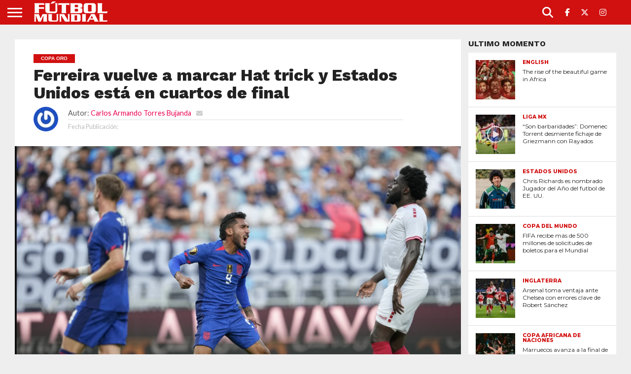

--- FILE ---
content_type: text/html; charset=UTF-8
request_url: https://www.futbolmundial.com/2023/07/03/ferreira-logra-hat-tirck-estados-unidos/
body_size: 32291
content:
<!DOCTYPE html>
<html lang="es">
<head><meta charset="UTF-8" ><script>if(navigator.userAgent.match(/MSIE|Internet Explorer/i)||navigator.userAgent.match(/Trident\/7\..*?rv:11/i)){var href=document.location.href;if(!href.match(/[?&]nowprocket/)){if(href.indexOf("?")==-1){if(href.indexOf("#")==-1){document.location.href=href+"?nowprocket=1"}else{document.location.href=href.replace("#","?nowprocket=1#")}}else{if(href.indexOf("#")==-1){document.location.href=href+"&nowprocket=1"}else{document.location.href=href.replace("#","&nowprocket=1#")}}}}</script><script>(()=>{class RocketLazyLoadScripts{constructor(){this.v="1.2.6",this.triggerEvents=["keydown","mousedown","mousemove","touchmove","touchstart","touchend","wheel"],this.userEventHandler=this.t.bind(this),this.touchStartHandler=this.i.bind(this),this.touchMoveHandler=this.o.bind(this),this.touchEndHandler=this.h.bind(this),this.clickHandler=this.u.bind(this),this.interceptedClicks=[],this.interceptedClickListeners=[],this.l(this),window.addEventListener("pageshow",(t=>{this.persisted=t.persisted,this.everythingLoaded&&this.m()})),this.CSPIssue=sessionStorage.getItem("rocketCSPIssue"),document.addEventListener("securitypolicyviolation",(t=>{this.CSPIssue||"script-src-elem"!==t.violatedDirective||"data"!==t.blockedURI||(this.CSPIssue=!0,sessionStorage.setItem("rocketCSPIssue",!0))})),document.addEventListener("DOMContentLoaded",(()=>{this.k()})),this.delayedScripts={normal:[],async:[],defer:[]},this.trash=[],this.allJQueries=[]}p(t){document.hidden?t.t():(this.triggerEvents.forEach((e=>window.addEventListener(e,t.userEventHandler,{passive:!0}))),window.addEventListener("touchstart",t.touchStartHandler,{passive:!0}),window.addEventListener("mousedown",t.touchStartHandler),document.addEventListener("visibilitychange",t.userEventHandler))}_(){this.triggerEvents.forEach((t=>window.removeEventListener(t,this.userEventHandler,{passive:!0}))),document.removeEventListener("visibilitychange",this.userEventHandler)}i(t){"HTML"!==t.target.tagName&&(window.addEventListener("touchend",this.touchEndHandler),window.addEventListener("mouseup",this.touchEndHandler),window.addEventListener("touchmove",this.touchMoveHandler,{passive:!0}),window.addEventListener("mousemove",this.touchMoveHandler),t.target.addEventListener("click",this.clickHandler),this.L(t.target,!0),this.S(t.target,"onclick","rocket-onclick"),this.C())}o(t){window.removeEventListener("touchend",this.touchEndHandler),window.removeEventListener("mouseup",this.touchEndHandler),window.removeEventListener("touchmove",this.touchMoveHandler,{passive:!0}),window.removeEventListener("mousemove",this.touchMoveHandler),t.target.removeEventListener("click",this.clickHandler),this.L(t.target,!1),this.S(t.target,"rocket-onclick","onclick"),this.M()}h(){window.removeEventListener("touchend",this.touchEndHandler),window.removeEventListener("mouseup",this.touchEndHandler),window.removeEventListener("touchmove",this.touchMoveHandler,{passive:!0}),window.removeEventListener("mousemove",this.touchMoveHandler)}u(t){t.target.removeEventListener("click",this.clickHandler),this.L(t.target,!1),this.S(t.target,"rocket-onclick","onclick"),this.interceptedClicks.push(t),t.preventDefault(),t.stopPropagation(),t.stopImmediatePropagation(),this.M()}O(){window.removeEventListener("touchstart",this.touchStartHandler,{passive:!0}),window.removeEventListener("mousedown",this.touchStartHandler),this.interceptedClicks.forEach((t=>{t.target.dispatchEvent(new MouseEvent("click",{view:t.view,bubbles:!0,cancelable:!0}))}))}l(t){EventTarget.prototype.addEventListenerWPRocketBase=EventTarget.prototype.addEventListener,EventTarget.prototype.addEventListener=function(e,i,o){"click"!==e||t.windowLoaded||i===t.clickHandler||t.interceptedClickListeners.push({target:this,func:i,options:o}),(this||window).addEventListenerWPRocketBase(e,i,o)}}L(t,e){this.interceptedClickListeners.forEach((i=>{i.target===t&&(e?t.removeEventListener("click",i.func,i.options):t.addEventListener("click",i.func,i.options))})),t.parentNode!==document.documentElement&&this.L(t.parentNode,e)}D(){return new Promise((t=>{this.P?this.M=t:t()}))}C(){this.P=!0}M(){this.P=!1}S(t,e,i){t.hasAttribute&&t.hasAttribute(e)&&(event.target.setAttribute(i,event.target.getAttribute(e)),event.target.removeAttribute(e))}t(){this._(this),"loading"===document.readyState?document.addEventListener("DOMContentLoaded",this.R.bind(this)):this.R()}k(){let t=[];document.querySelectorAll("script[type=rocketlazyloadscript][data-rocket-src]").forEach((e=>{let i=e.getAttribute("data-rocket-src");if(i&&!i.startsWith("data:")){0===i.indexOf("//")&&(i=location.protocol+i);try{const o=new URL(i).origin;o!==location.origin&&t.push({src:o,crossOrigin:e.crossOrigin||"module"===e.getAttribute("data-rocket-type")})}catch(t){}}})),t=[...new Map(t.map((t=>[JSON.stringify(t),t]))).values()],this.T(t,"preconnect")}async R(){this.lastBreath=Date.now(),this.j(this),this.F(this),this.I(),this.W(),this.q(),await this.A(this.delayedScripts.normal),await this.A(this.delayedScripts.defer),await this.A(this.delayedScripts.async);try{await this.U(),await this.H(this),await this.J()}catch(t){console.error(t)}window.dispatchEvent(new Event("rocket-allScriptsLoaded")),this.everythingLoaded=!0,this.D().then((()=>{this.O()})),this.N()}W(){document.querySelectorAll("script[type=rocketlazyloadscript]").forEach((t=>{t.hasAttribute("data-rocket-src")?t.hasAttribute("async")&&!1!==t.async?this.delayedScripts.async.push(t):t.hasAttribute("defer")&&!1!==t.defer||"module"===t.getAttribute("data-rocket-type")?this.delayedScripts.defer.push(t):this.delayedScripts.normal.push(t):this.delayedScripts.normal.push(t)}))}async B(t){if(await this.G(),!0!==t.noModule||!("noModule"in HTMLScriptElement.prototype))return new Promise((e=>{let i;function o(){(i||t).setAttribute("data-rocket-status","executed"),e()}try{if(navigator.userAgent.indexOf("Firefox/")>0||""===navigator.vendor||this.CSPIssue)i=document.createElement("script"),[...t.attributes].forEach((t=>{let e=t.nodeName;"type"!==e&&("data-rocket-type"===e&&(e="type"),"data-rocket-src"===e&&(e="src"),i.setAttribute(e,t.nodeValue))})),t.text&&(i.text=t.text),i.hasAttribute("src")?(i.addEventListener("load",o),i.addEventListener("error",(function(){i.setAttribute("data-rocket-status","failed-network"),e()})),setTimeout((()=>{i.isConnected||e()}),1)):(i.text=t.text,o()),t.parentNode.replaceChild(i,t);else{const i=t.getAttribute("data-rocket-type"),s=t.getAttribute("data-rocket-src");i?(t.type=i,t.removeAttribute("data-rocket-type")):t.removeAttribute("type"),t.addEventListener("load",o),t.addEventListener("error",(i=>{this.CSPIssue&&i.target.src.startsWith("data:")?(console.log("WPRocket: data-uri blocked by CSP -> fallback"),t.removeAttribute("src"),this.B(t).then(e)):(t.setAttribute("data-rocket-status","failed-network"),e())})),s?(t.removeAttribute("data-rocket-src"),t.src=s):t.src="data:text/javascript;base64,"+window.btoa(unescape(encodeURIComponent(t.text)))}}catch(i){t.setAttribute("data-rocket-status","failed-transform"),e()}}));t.setAttribute("data-rocket-status","skipped")}async A(t){const e=t.shift();return e&&e.isConnected?(await this.B(e),this.A(t)):Promise.resolve()}q(){this.T([...this.delayedScripts.normal,...this.delayedScripts.defer,...this.delayedScripts.async],"preload")}T(t,e){var i=document.createDocumentFragment();t.forEach((t=>{const o=t.getAttribute&&t.getAttribute("data-rocket-src")||t.src;if(o&&!o.startsWith("data:")){const s=document.createElement("link");s.href=o,s.rel=e,"preconnect"!==e&&(s.as="script"),t.getAttribute&&"module"===t.getAttribute("data-rocket-type")&&(s.crossOrigin=!0),t.crossOrigin&&(s.crossOrigin=t.crossOrigin),t.integrity&&(s.integrity=t.integrity),i.appendChild(s),this.trash.push(s)}})),document.head.appendChild(i)}j(t){let e={};function i(i,o){return e[o].eventsToRewrite.indexOf(i)>=0&&!t.everythingLoaded?"rocket-"+i:i}function o(t,o){!function(t){e[t]||(e[t]={originalFunctions:{add:t.addEventListener,remove:t.removeEventListener},eventsToRewrite:[]},t.addEventListener=function(){arguments[0]=i(arguments[0],t),e[t].originalFunctions.add.apply(t,arguments)},t.removeEventListener=function(){arguments[0]=i(arguments[0],t),e[t].originalFunctions.remove.apply(t,arguments)})}(t),e[t].eventsToRewrite.push(o)}function s(e,i){let o=e[i];e[i]=null,Object.defineProperty(e,i,{get:()=>o||function(){},set(s){t.everythingLoaded?o=s:e["rocket"+i]=o=s}})}o(document,"DOMContentLoaded"),o(window,"DOMContentLoaded"),o(window,"load"),o(window,"pageshow"),o(document,"readystatechange"),s(document,"onreadystatechange"),s(window,"onload"),s(window,"onpageshow");try{Object.defineProperty(document,"readyState",{get:()=>t.rocketReadyState,set(e){t.rocketReadyState=e},configurable:!0}),document.readyState="loading"}catch(t){console.log("WPRocket DJE readyState conflict, bypassing")}}F(t){let e;function i(e){return t.everythingLoaded?e:e.split(" ").map((t=>"load"===t||0===t.indexOf("load.")?"rocket-jquery-load":t)).join(" ")}function o(o){function s(t){const e=o.fn[t];o.fn[t]=o.fn.init.prototype[t]=function(){return this[0]===window&&("string"==typeof arguments[0]||arguments[0]instanceof String?arguments[0]=i(arguments[0]):"object"==typeof arguments[0]&&Object.keys(arguments[0]).forEach((t=>{const e=arguments[0][t];delete arguments[0][t],arguments[0][i(t)]=e}))),e.apply(this,arguments),this}}o&&o.fn&&!t.allJQueries.includes(o)&&(o.fn.ready=o.fn.init.prototype.ready=function(e){return t.domReadyFired?e.bind(document)(o):document.addEventListener("rocket-DOMContentLoaded",(()=>e.bind(document)(o))),o([])},s("on"),s("one"),t.allJQueries.push(o)),e=o}o(window.jQuery),Object.defineProperty(window,"jQuery",{get:()=>e,set(t){o(t)}})}async H(t){const e=document.querySelector("script[data-webpack]");e&&(await async function(){return new Promise((t=>{e.addEventListener("load",t),e.addEventListener("error",t)}))}(),await t.K(),await t.H(t))}async U(){this.domReadyFired=!0;try{document.readyState="interactive"}catch(t){}await this.G(),document.dispatchEvent(new Event("rocket-readystatechange")),await this.G(),document.rocketonreadystatechange&&document.rocketonreadystatechange(),await this.G(),document.dispatchEvent(new Event("rocket-DOMContentLoaded")),await this.G(),window.dispatchEvent(new Event("rocket-DOMContentLoaded"))}async J(){try{document.readyState="complete"}catch(t){}await this.G(),document.dispatchEvent(new Event("rocket-readystatechange")),await this.G(),document.rocketonreadystatechange&&document.rocketonreadystatechange(),await this.G(),window.dispatchEvent(new Event("rocket-load")),await this.G(),window.rocketonload&&window.rocketonload(),await this.G(),this.allJQueries.forEach((t=>t(window).trigger("rocket-jquery-load"))),await this.G();const t=new Event("rocket-pageshow");t.persisted=this.persisted,window.dispatchEvent(t),await this.G(),window.rocketonpageshow&&window.rocketonpageshow({persisted:this.persisted}),this.windowLoaded=!0}m(){document.onreadystatechange&&document.onreadystatechange(),window.onload&&window.onload(),window.onpageshow&&window.onpageshow({persisted:this.persisted})}I(){const t=new Map;document.write=document.writeln=function(e){const i=document.currentScript;i||console.error("WPRocket unable to document.write this: "+e);const o=document.createRange(),s=i.parentElement;let n=t.get(i);void 0===n&&(n=i.nextSibling,t.set(i,n));const c=document.createDocumentFragment();o.setStart(c,0),c.appendChild(o.createContextualFragment(e)),s.insertBefore(c,n)}}async G(){Date.now()-this.lastBreath>45&&(await this.K(),this.lastBreath=Date.now())}async K(){return document.hidden?new Promise((t=>setTimeout(t))):new Promise((t=>requestAnimationFrame(t)))}N(){this.trash.forEach((t=>t.remove()))}static run(){const t=new RocketLazyLoadScripts;t.p(t)}}RocketLazyLoadScripts.run()})();</script>

<meta name="viewport" id="viewport" content="width=device-width, initial-scale=1.0, maximum-scale=1.0, minimum-scale=1.0, user-scalable=no" />


<link rel="shortcut icon" href="https://www.futbolmundial.com/wp-content/uploads/2020/06/FM-Favicon-114x114-2.png" /><link rel="alternate" type="application/rss+xml" title="RSS 2.0" href="https://www.futbolmundial.com/feed/" />
<link rel="alternate" type="text/xml" title="RSS .92" href="https://www.futbolmundial.com/feed/rss/" />
<link rel="alternate" type="application/atom+xml" title="Atom 0.3" href="https://www.futbolmundial.com/feed/atom/" />
<link rel="pingback" href="https://www.futbolmundial.com/xmlrpc.php" />

<meta property="og:image" content="https://www.futbolmundial.com/wp-content/uploads/2023/07/Captura-de-Pantalla-2023-07-02-a-las-9.21.34-p.-m-952x600.png" />
<meta name="twitter:image" content="https://www.futbolmundial.com/wp-content/uploads/2023/07/Captura-de-Pantalla-2023-07-02-a-las-9.21.34-p.-m-952x600.png" />

<meta property="og:type" content="article" />
<meta property="og:description" content="Jesús Ferreira se convirtió en el primer estadounidense en anotar tripletas internacionales en juegos consecutivos, y Estados Unidos avanzó a los cuartos de final de la Copa Oro de CONCACAF con una victoria por 6-0 sobre Trinidad y Tobago el domingo por la noche. Ferreira anotó en los minutos 14 y 38 contra Trinidad, número [&hellip;]" />
<meta name="twitter:card" content="summary">
<meta name="twitter:url" content="https://www.futbolmundial.com/2023/07/03/ferreira-logra-hat-tirck-estados-unidos/">
<meta name="twitter:title" content="Ferreira vuelve a marcar Hat trick y Estados Unidos está en cuartos de final">
<meta name="twitter:description" content="Jesús Ferreira se convirtió en el primer estadounidense en anotar tripletas internacionales en juegos consecutivos, y Estados Unidos avanzó a los cuartos de final de la Copa Oro de CONCACAF con una victoria por 6-0 sobre Trinidad y Tobago el domingo por la noche. Ferreira anotó en los minutos 14 y 38 contra Trinidad, número [&hellip;]">


<meta name='robots' content='index, follow, max-image-preview:large, max-snippet:-1, max-video-preview:-1' />
	<style>img:is([sizes="auto" i], [sizes^="auto," i]) { contain-intrinsic-size: 3000px 1500px }</style>
	
	<!-- This site is optimized with the Yoast SEO Premium plugin v26.2 (Yoast SEO v26.2) - https://yoast.com/wordpress/plugins/seo/ -->
	<title>Ferreira vuelve a marcar Hat trick y Estados Unidos está en cuartos de final - Fútbol Mundial</title>
	<meta name="description" content="Jesús Ferreira se convirtió en el primer jugador de los Estaos Unidos en marcar hat tricks en partidos consecutivos" />
	<link rel="canonical" href="https://www.futbolmundial.com/2023/07/03/ferreira-logra-hat-tirck-estados-unidos/" />
	<meta property="og:locale" content="es_ES" />
	<meta property="og:type" content="article" />
	<meta property="og:title" content="Ferreira vuelve a marcar Hat trick y Estados Unidos está en cuartos de final" />
	<meta property="og:description" content="Jesús Ferreira se convirtió en el primer jugador de los Estaos Unidos en marcar hat tricks en partidos consecutivos" />
	<meta property="og:url" content="https://www.futbolmundial.com/2023/07/03/ferreira-logra-hat-tirck-estados-unidos/" />
	<meta property="og:site_name" content="Fútbol Mundial" />
	<meta property="article:publisher" content="https://www.facebook.com/FutbolMundialNET/?fref=ts" />
	<meta property="article:published_time" content="2023-07-03T04:30:07+00:00" />
	<meta property="og:image" content="https://www.futbolmundial.com/wp-content/uploads/2023/07/Captura-de-Pantalla-2023-07-02-a-las-9.21.34-p.-m.png" />
	<meta property="og:image:width" content="952" />
	<meta property="og:image:height" content="630" />
	<meta property="og:image:type" content="image/png" />
	<meta name="author" content="Carlos Armando Torres Bujanda" />
	<meta name="twitter:card" content="summary_large_image" />
	<meta name="twitter:creator" content="@futbolmundial" />
	<meta name="twitter:site" content="@futbolmundial" />
	<meta name="twitter:label1" content="Escrito por" />
	<meta name="twitter:data1" content="Carlos Armando Torres Bujanda" />
	<meta name="twitter:label2" content="Tiempo de lectura" />
	<meta name="twitter:data2" content="3 minutos" />
	<script type="application/ld+json" class="yoast-schema-graph">{"@context":"https://schema.org","@graph":[{"@type":"Article","@id":"https://www.futbolmundial.com/2023/07/03/ferreira-logra-hat-tirck-estados-unidos/#article","isPartOf":{"@id":"https://www.futbolmundial.com/2023/07/03/ferreira-logra-hat-tirck-estados-unidos/"},"author":{"name":"Carlos Armando Torres Bujanda","@id":"https://www.futbolmundial.com/#/schema/person/1a307755e0d432dcf7fad3f0873531ab"},"headline":"Ferreira vuelve a marcar Hat trick y Estados Unidos está en cuartos de final","datePublished":"2023-07-03T04:30:07+00:00","mainEntityOfPage":{"@id":"https://www.futbolmundial.com/2023/07/03/ferreira-logra-hat-tirck-estados-unidos/"},"wordCount":611,"commentCount":0,"publisher":{"@id":"https://www.futbolmundial.com/#organization"},"image":{"@id":"https://www.futbolmundial.com/2023/07/03/ferreira-logra-hat-tirck-estados-unidos/#primaryimage"},"thumbnailUrl":"https://www.futbolmundial.com/wp-content/uploads/2023/07/Captura-de-Pantalla-2023-07-02-a-las-9.21.34-p.-m.png","keywords":["Copa Oro","featured","Ferreira Hat Trick","Gold Cup","Jesús Ferreira","usmnt"],"articleSection":["Copa Oro"],"inLanguage":"es","potentialAction":[{"@type":"CommentAction","name":"Comment","target":["https://www.futbolmundial.com/2023/07/03/ferreira-logra-hat-tirck-estados-unidos/#respond"]}]},{"@type":"WebPage","@id":"https://www.futbolmundial.com/2023/07/03/ferreira-logra-hat-tirck-estados-unidos/","url":"https://www.futbolmundial.com/2023/07/03/ferreira-logra-hat-tirck-estados-unidos/","name":"Ferreira vuelve a marcar Hat trick y Estados Unidos está en cuartos de final - Fútbol Mundial","isPartOf":{"@id":"https://www.futbolmundial.com/#website"},"primaryImageOfPage":{"@id":"https://www.futbolmundial.com/2023/07/03/ferreira-logra-hat-tirck-estados-unidos/#primaryimage"},"image":{"@id":"https://www.futbolmundial.com/2023/07/03/ferreira-logra-hat-tirck-estados-unidos/#primaryimage"},"thumbnailUrl":"https://www.futbolmundial.com/wp-content/uploads/2023/07/Captura-de-Pantalla-2023-07-02-a-las-9.21.34-p.-m.png","datePublished":"2023-07-03T04:30:07+00:00","description":"Jesús Ferreira se convirtió en el primer jugador de los Estaos Unidos en marcar hat tricks en partidos consecutivos","breadcrumb":{"@id":"https://www.futbolmundial.com/2023/07/03/ferreira-logra-hat-tirck-estados-unidos/#breadcrumb"},"inLanguage":"es","potentialAction":[{"@type":"ReadAction","target":["https://www.futbolmundial.com/2023/07/03/ferreira-logra-hat-tirck-estados-unidos/"]}]},{"@type":"ImageObject","inLanguage":"es","@id":"https://www.futbolmundial.com/2023/07/03/ferreira-logra-hat-tirck-estados-unidos/#primaryimage","url":"https://www.futbolmundial.com/wp-content/uploads/2023/07/Captura-de-Pantalla-2023-07-02-a-las-9.21.34-p.-m.png","contentUrl":"https://www.futbolmundial.com/wp-content/uploads/2023/07/Captura-de-Pantalla-2023-07-02-a-las-9.21.34-p.-m.png","width":952,"height":630,"caption":"Estados Unidos"},{"@type":"BreadcrumbList","@id":"https://www.futbolmundial.com/2023/07/03/ferreira-logra-hat-tirck-estados-unidos/#breadcrumb","itemListElement":[{"@type":"ListItem","position":1,"name":"Home","item":"https://www.futbolmundial.com/"},{"@type":"ListItem","position":2,"name":"Ahora","item":"https://www.futbolmundial.com/ahora/"},{"@type":"ListItem","position":3,"name":"Ferreira vuelve a marcar Hat trick y Estados Unidos está en cuartos de final"}]},{"@type":"WebSite","@id":"https://www.futbolmundial.com/#website","url":"https://www.futbolmundial.com/","name":"Fútbol Mundial","description":"Para aficionados que usan la cabeza","publisher":{"@id":"https://www.futbolmundial.com/#organization"},"alternateName":"Fútbol Mundial","potentialAction":[{"@type":"SearchAction","target":{"@type":"EntryPoint","urlTemplate":"https://www.futbolmundial.com/?s={search_term_string}"},"query-input":{"@type":"PropertyValueSpecification","valueRequired":true,"valueName":"search_term_string"}}],"inLanguage":"es"},{"@type":"Organization","@id":"https://www.futbolmundial.com/#organization","name":"Fútbol Mundial","alternateName":"Fútbol Mundial","url":"https://www.futbolmundial.com/","logo":{"@type":"ImageObject","inLanguage":"es","@id":"https://www.futbolmundial.com/#/schema/logo/image/","url":"https://www.futbolmundial.com/wp-content/uploads/2020/12/FM-LOGO-RED-SMALL.png","contentUrl":"https://www.futbolmundial.com/wp-content/uploads/2020/12/FM-LOGO-RED-SMALL.png","width":700,"height":248,"caption":"Fútbol Mundial"},"image":{"@id":"https://www.futbolmundial.com/#/schema/logo/image/"},"sameAs":["https://www.facebook.com/FutbolMundialNET/?fref=ts","https://x.com/futbolmundial"]},{"@type":"Person","@id":"https://www.futbolmundial.com/#/schema/person/1a307755e0d432dcf7fad3f0873531ab","name":"Carlos Armando Torres Bujanda","image":{"@type":"ImageObject","inLanguage":"es","@id":"https://www.futbolmundial.com/#/schema/person/image/","url":"https://secure.gravatar.com/avatar/e6a85562096106cde6416e36a6baeefe201aa4308ba8ac281bd392d824ae6978?s=96&r=g","contentUrl":"https://secure.gravatar.com/avatar/e6a85562096106cde6416e36a6baeefe201aa4308ba8ac281bd392d824ae6978?s=96&r=g","caption":"Carlos Armando Torres Bujanda"},"url":"https://www.futbolmundial.com/author/cbujanda/"}]}</script>
	<!-- / Yoast SEO Premium plugin. -->


<link rel='dns-prefetch' href='//www.googletagmanager.com' />
<link rel='dns-prefetch' href='//cdnjs.cloudflare.com' />
<link rel='dns-prefetch' href='//fonts.googleapis.com' />
<link rel="alternate" type="application/rss+xml" title="Fútbol Mundial &raquo; Feed" href="https://www.futbolmundial.com/feed/" />
<link rel="alternate" type="application/rss+xml" title="Fútbol Mundial &raquo; Feed de los comentarios" href="https://www.futbolmundial.com/comments/feed/" />
<link rel='stylesheet' id='wp-block-library-css' href='https://www.futbolmundial.com/wp-includes/css/dist/block-library/style.min.css' type='text/css' media='all' />
<style id='classic-theme-styles-inline-css' type='text/css'>
/*! This file is auto-generated */
.wp-block-button__link{color:#fff;background-color:#32373c;border-radius:9999px;box-shadow:none;text-decoration:none;padding:calc(.667em + 2px) calc(1.333em + 2px);font-size:1.125em}.wp-block-file__button{background:#32373c;color:#fff;text-decoration:none}
</style>
<link data-minify="1" rel='stylesheet' id='gravatar-enhanced-patterns-shared-css' href='https://www.futbolmundial.com/wp-content/cache/min/1/wp-content/plugins/gravatar-enhanced/build/patterns-shared.css?ver=1761244958' type='text/css' media='all' />
<link data-minify="1" rel='stylesheet' id='gravatar-enhanced-patterns-edit-css' href='https://www.futbolmundial.com/wp-content/cache/min/1/wp-content/plugins/gravatar-enhanced/build/patterns-edit.css?ver=1761244958' type='text/css' media='all' />
<style id='global-styles-inline-css' type='text/css'>
:root{--wp--preset--aspect-ratio--square: 1;--wp--preset--aspect-ratio--4-3: 4/3;--wp--preset--aspect-ratio--3-4: 3/4;--wp--preset--aspect-ratio--3-2: 3/2;--wp--preset--aspect-ratio--2-3: 2/3;--wp--preset--aspect-ratio--16-9: 16/9;--wp--preset--aspect-ratio--9-16: 9/16;--wp--preset--color--black: #000000;--wp--preset--color--cyan-bluish-gray: #abb8c3;--wp--preset--color--white: #ffffff;--wp--preset--color--pale-pink: #f78da7;--wp--preset--color--vivid-red: #cf2e2e;--wp--preset--color--luminous-vivid-orange: #ff6900;--wp--preset--color--luminous-vivid-amber: #fcb900;--wp--preset--color--light-green-cyan: #7bdcb5;--wp--preset--color--vivid-green-cyan: #00d084;--wp--preset--color--pale-cyan-blue: #8ed1fc;--wp--preset--color--vivid-cyan-blue: #0693e3;--wp--preset--color--vivid-purple: #9b51e0;--wp--preset--gradient--vivid-cyan-blue-to-vivid-purple: linear-gradient(135deg,rgba(6,147,227,1) 0%,rgb(155,81,224) 100%);--wp--preset--gradient--light-green-cyan-to-vivid-green-cyan: linear-gradient(135deg,rgb(122,220,180) 0%,rgb(0,208,130) 100%);--wp--preset--gradient--luminous-vivid-amber-to-luminous-vivid-orange: linear-gradient(135deg,rgba(252,185,0,1) 0%,rgba(255,105,0,1) 100%);--wp--preset--gradient--luminous-vivid-orange-to-vivid-red: linear-gradient(135deg,rgba(255,105,0,1) 0%,rgb(207,46,46) 100%);--wp--preset--gradient--very-light-gray-to-cyan-bluish-gray: linear-gradient(135deg,rgb(238,238,238) 0%,rgb(169,184,195) 100%);--wp--preset--gradient--cool-to-warm-spectrum: linear-gradient(135deg,rgb(74,234,220) 0%,rgb(151,120,209) 20%,rgb(207,42,186) 40%,rgb(238,44,130) 60%,rgb(251,105,98) 80%,rgb(254,248,76) 100%);--wp--preset--gradient--blush-light-purple: linear-gradient(135deg,rgb(255,206,236) 0%,rgb(152,150,240) 100%);--wp--preset--gradient--blush-bordeaux: linear-gradient(135deg,rgb(254,205,165) 0%,rgb(254,45,45) 50%,rgb(107,0,62) 100%);--wp--preset--gradient--luminous-dusk: linear-gradient(135deg,rgb(255,203,112) 0%,rgb(199,81,192) 50%,rgb(65,88,208) 100%);--wp--preset--gradient--pale-ocean: linear-gradient(135deg,rgb(255,245,203) 0%,rgb(182,227,212) 50%,rgb(51,167,181) 100%);--wp--preset--gradient--electric-grass: linear-gradient(135deg,rgb(202,248,128) 0%,rgb(113,206,126) 100%);--wp--preset--gradient--midnight: linear-gradient(135deg,rgb(2,3,129) 0%,rgb(40,116,252) 100%);--wp--preset--font-size--small: 13px;--wp--preset--font-size--medium: 20px;--wp--preset--font-size--large: 36px;--wp--preset--font-size--x-large: 42px;--wp--preset--spacing--20: 0.44rem;--wp--preset--spacing--30: 0.67rem;--wp--preset--spacing--40: 1rem;--wp--preset--spacing--50: 1.5rem;--wp--preset--spacing--60: 2.25rem;--wp--preset--spacing--70: 3.38rem;--wp--preset--spacing--80: 5.06rem;--wp--preset--shadow--natural: 6px 6px 9px rgba(0, 0, 0, 0.2);--wp--preset--shadow--deep: 12px 12px 50px rgba(0, 0, 0, 0.4);--wp--preset--shadow--sharp: 6px 6px 0px rgba(0, 0, 0, 0.2);--wp--preset--shadow--outlined: 6px 6px 0px -3px rgba(255, 255, 255, 1), 6px 6px rgba(0, 0, 0, 1);--wp--preset--shadow--crisp: 6px 6px 0px rgba(0, 0, 0, 1);}:where(.is-layout-flex){gap: 0.5em;}:where(.is-layout-grid){gap: 0.5em;}body .is-layout-flex{display: flex;}.is-layout-flex{flex-wrap: wrap;align-items: center;}.is-layout-flex > :is(*, div){margin: 0;}body .is-layout-grid{display: grid;}.is-layout-grid > :is(*, div){margin: 0;}:where(.wp-block-columns.is-layout-flex){gap: 2em;}:where(.wp-block-columns.is-layout-grid){gap: 2em;}:where(.wp-block-post-template.is-layout-flex){gap: 1.25em;}:where(.wp-block-post-template.is-layout-grid){gap: 1.25em;}.has-black-color{color: var(--wp--preset--color--black) !important;}.has-cyan-bluish-gray-color{color: var(--wp--preset--color--cyan-bluish-gray) !important;}.has-white-color{color: var(--wp--preset--color--white) !important;}.has-pale-pink-color{color: var(--wp--preset--color--pale-pink) !important;}.has-vivid-red-color{color: var(--wp--preset--color--vivid-red) !important;}.has-luminous-vivid-orange-color{color: var(--wp--preset--color--luminous-vivid-orange) !important;}.has-luminous-vivid-amber-color{color: var(--wp--preset--color--luminous-vivid-amber) !important;}.has-light-green-cyan-color{color: var(--wp--preset--color--light-green-cyan) !important;}.has-vivid-green-cyan-color{color: var(--wp--preset--color--vivid-green-cyan) !important;}.has-pale-cyan-blue-color{color: var(--wp--preset--color--pale-cyan-blue) !important;}.has-vivid-cyan-blue-color{color: var(--wp--preset--color--vivid-cyan-blue) !important;}.has-vivid-purple-color{color: var(--wp--preset--color--vivid-purple) !important;}.has-black-background-color{background-color: var(--wp--preset--color--black) !important;}.has-cyan-bluish-gray-background-color{background-color: var(--wp--preset--color--cyan-bluish-gray) !important;}.has-white-background-color{background-color: var(--wp--preset--color--white) !important;}.has-pale-pink-background-color{background-color: var(--wp--preset--color--pale-pink) !important;}.has-vivid-red-background-color{background-color: var(--wp--preset--color--vivid-red) !important;}.has-luminous-vivid-orange-background-color{background-color: var(--wp--preset--color--luminous-vivid-orange) !important;}.has-luminous-vivid-amber-background-color{background-color: var(--wp--preset--color--luminous-vivid-amber) !important;}.has-light-green-cyan-background-color{background-color: var(--wp--preset--color--light-green-cyan) !important;}.has-vivid-green-cyan-background-color{background-color: var(--wp--preset--color--vivid-green-cyan) !important;}.has-pale-cyan-blue-background-color{background-color: var(--wp--preset--color--pale-cyan-blue) !important;}.has-vivid-cyan-blue-background-color{background-color: var(--wp--preset--color--vivid-cyan-blue) !important;}.has-vivid-purple-background-color{background-color: var(--wp--preset--color--vivid-purple) !important;}.has-black-border-color{border-color: var(--wp--preset--color--black) !important;}.has-cyan-bluish-gray-border-color{border-color: var(--wp--preset--color--cyan-bluish-gray) !important;}.has-white-border-color{border-color: var(--wp--preset--color--white) !important;}.has-pale-pink-border-color{border-color: var(--wp--preset--color--pale-pink) !important;}.has-vivid-red-border-color{border-color: var(--wp--preset--color--vivid-red) !important;}.has-luminous-vivid-orange-border-color{border-color: var(--wp--preset--color--luminous-vivid-orange) !important;}.has-luminous-vivid-amber-border-color{border-color: var(--wp--preset--color--luminous-vivid-amber) !important;}.has-light-green-cyan-border-color{border-color: var(--wp--preset--color--light-green-cyan) !important;}.has-vivid-green-cyan-border-color{border-color: var(--wp--preset--color--vivid-green-cyan) !important;}.has-pale-cyan-blue-border-color{border-color: var(--wp--preset--color--pale-cyan-blue) !important;}.has-vivid-cyan-blue-border-color{border-color: var(--wp--preset--color--vivid-cyan-blue) !important;}.has-vivid-purple-border-color{border-color: var(--wp--preset--color--vivid-purple) !important;}.has-vivid-cyan-blue-to-vivid-purple-gradient-background{background: var(--wp--preset--gradient--vivid-cyan-blue-to-vivid-purple) !important;}.has-light-green-cyan-to-vivid-green-cyan-gradient-background{background: var(--wp--preset--gradient--light-green-cyan-to-vivid-green-cyan) !important;}.has-luminous-vivid-amber-to-luminous-vivid-orange-gradient-background{background: var(--wp--preset--gradient--luminous-vivid-amber-to-luminous-vivid-orange) !important;}.has-luminous-vivid-orange-to-vivid-red-gradient-background{background: var(--wp--preset--gradient--luminous-vivid-orange-to-vivid-red) !important;}.has-very-light-gray-to-cyan-bluish-gray-gradient-background{background: var(--wp--preset--gradient--very-light-gray-to-cyan-bluish-gray) !important;}.has-cool-to-warm-spectrum-gradient-background{background: var(--wp--preset--gradient--cool-to-warm-spectrum) !important;}.has-blush-light-purple-gradient-background{background: var(--wp--preset--gradient--blush-light-purple) !important;}.has-blush-bordeaux-gradient-background{background: var(--wp--preset--gradient--blush-bordeaux) !important;}.has-luminous-dusk-gradient-background{background: var(--wp--preset--gradient--luminous-dusk) !important;}.has-pale-ocean-gradient-background{background: var(--wp--preset--gradient--pale-ocean) !important;}.has-electric-grass-gradient-background{background: var(--wp--preset--gradient--electric-grass) !important;}.has-midnight-gradient-background{background: var(--wp--preset--gradient--midnight) !important;}.has-small-font-size{font-size: var(--wp--preset--font-size--small) !important;}.has-medium-font-size{font-size: var(--wp--preset--font-size--medium) !important;}.has-large-font-size{font-size: var(--wp--preset--font-size--large) !important;}.has-x-large-font-size{font-size: var(--wp--preset--font-size--x-large) !important;}
:where(.wp-block-post-template.is-layout-flex){gap: 1.25em;}:where(.wp-block-post-template.is-layout-grid){gap: 1.25em;}
:where(.wp-block-columns.is-layout-flex){gap: 2em;}:where(.wp-block-columns.is-layout-grid){gap: 2em;}
:root :where(.wp-block-pullquote){font-size: 1.5em;line-height: 1.6;}
</style>
<link data-minify="1" rel='stylesheet' id='ctct_form_styles-css' href='https://www.futbolmundial.com/wp-content/cache/background-css/www.futbolmundial.com/wp-content/cache/min/1/wp-content/plugins/constant-contact-forms/assets/css/style.css?ver=1761244958&wpr_t=1768510120' type='text/css' media='all' />
<link data-minify="1" rel='stylesheet' id='gravatar-enhanced-patterns-view-css' href='https://www.futbolmundial.com/wp-content/cache/min/1/wp-content/plugins/gravatar-enhanced/build/patterns-view.css?ver=1761244958' type='text/css' media='all' />
<link data-minify="1" rel='stylesheet' id='mvp-score-style-css' href='https://www.futbolmundial.com/wp-content/cache/min/1/wp-content/plugins/mvp-scoreboard/css/score-style.css?ver=1761244958' type='text/css' media='all' />
<link data-minify="1" rel='stylesheet' id='font-awesome-css' href='https://www.futbolmundial.com/wp-content/cache/min/1/ajax/libs/font-awesome/6.5.1/css/all.min.css?ver=1761244958' type='text/css' media='all' />
<link data-minify="1" rel='stylesheet' id='mvp-reset-css' href='https://www.futbolmundial.com/wp-content/cache/min/1/wp-content/themes/flex-mag/css/reset.css?ver=1761244958' type='text/css' media='all' />
<link data-minify="1" rel='stylesheet' id='mvp-fontawesome-css' href='https://www.futbolmundial.com/wp-content/cache/min/1/wp-content/themes/flex-mag/font-awesome/css/all.css?ver=1761244958' type='text/css' media='all' />
<link data-minify="1" rel='stylesheet' id='mvp-style-css' href='https://www.futbolmundial.com/wp-content/cache/min/1/wp-content/themes/flex-mag/style.css?ver=1761244958' type='text/css' media='all' />
<!--[if lt IE 10]>
<link rel='stylesheet' id='mvp-iecss-css' href='https://www.futbolmundial.com/wp-content/themes/flex-mag/css/iecss.css' type='text/css' media='all' />
<![endif]-->
<link rel='stylesheet' id='mvp-fonts-css' href='//fonts.googleapis.com/css?family=Oswald%3A400%2C700%7CLato%3A400%2C700%7CWork+Sans%3A900%7CMontserrat%3A400%2C700%7COpen+Sans%3A800%7CPlayfair+Display%3A400%2C700%2C900%7CQuicksand%7CRaleway%3A200%2C400%2C700%7CRoboto+Slab%3A400%2C700%7CWork+Sans%3A100%2C200%2C300%2C400%2C500%2C600%2C700%2C800%2C900%7CMontserrat%3A100%2C200%2C300%2C400%2C500%2C600%2C700%2C800%2C900%7CWork+Sans%3A100%2C200%2C300%2C400%2C500%2C600%2C700%2C800%2C900%7CLato%3A100%2C200%2C300%2C400%2C500%2C600%2C700%2C800%2C900%7CMontserrat%3A100%2C200%2C300%2C400%2C500%2C600%2C700%2C800%2C900%26subset%3Dlatin%2Clatin-ext%2Ccyrillic%2Ccyrillic-ext%2Cgreek-ext%2Cgreek%2Cvietnamese' type='text/css' media='all' />
<link data-minify="1" rel='stylesheet' id='mvp-media-queries-css' href='https://www.futbolmundial.com/wp-content/cache/min/1/wp-content/themes/flex-mag/css/media-queries.css?ver=1761244959' type='text/css' media='all' />
<link data-minify="1" rel='stylesheet' id='gravatar-enhanced-hovercards-css' href='https://www.futbolmundial.com/wp-content/cache/min/1/wp-content/plugins/gravatar-enhanced/build/style-hovercards.css?ver=1761244959' type='text/css' media='all' />
<style id='rocket-lazyload-inline-css' type='text/css'>
.rll-youtube-player{position:relative;padding-bottom:56.23%;height:0;overflow:hidden;max-width:100%;}.rll-youtube-player:focus-within{outline: 2px solid currentColor;outline-offset: 5px;}.rll-youtube-player iframe{position:absolute;top:0;left:0;width:100%;height:100%;z-index:100;background:0 0}.rll-youtube-player img{bottom:0;display:block;left:0;margin:auto;max-width:100%;width:100%;position:absolute;right:0;top:0;border:none;height:auto;-webkit-transition:.4s all;-moz-transition:.4s all;transition:.4s all}.rll-youtube-player img:hover{-webkit-filter:brightness(75%)}.rll-youtube-player .play{height:100%;width:100%;left:0;top:0;position:absolute;background:var(--wpr-bg-a5938957-338e-4e85-aa14-2c7cc784d6f2) no-repeat center;background-color: transparent !important;cursor:pointer;border:none;}.wp-embed-responsive .wp-has-aspect-ratio .rll-youtube-player{position:absolute;padding-bottom:0;width:100%;height:100%;top:0;bottom:0;left:0;right:0}
</style>
<script type="rocketlazyloadscript" data-rocket-type="text/javascript" data-rocket-src="https://www.futbolmundial.com/wp-includes/js/jquery/jquery.min.js" id="jquery-core-js" data-rocket-defer defer></script>
<script type="rocketlazyloadscript" data-rocket-type="text/javascript" data-rocket-src="https://www.futbolmundial.com/wp-includes/js/jquery/jquery-migrate.min.js" id="jquery-migrate-js" data-rocket-defer defer></script>

<!-- Fragmento de código de la etiqueta de Google (gtag.js) añadida por Site Kit -->
<!-- Fragmento de código de Google Analytics añadido por Site Kit -->
<script type="rocketlazyloadscript" data-rocket-type="text/javascript" data-rocket-src="https://www.googletagmanager.com/gtag/js?id=G-NGBYPQGNGS" id="google_gtagjs-js" async></script>
<script type="rocketlazyloadscript" data-rocket-type="text/javascript" id="google_gtagjs-js-after">
/* <![CDATA[ */
window.dataLayer = window.dataLayer || [];function gtag(){dataLayer.push(arguments);}
gtag("set","linker",{"domains":["www.futbolmundial.com"]});
gtag("js", new Date());
gtag("set", "developer_id.dZTNiMT", true);
gtag("config", "G-NGBYPQGNGS");
 window._googlesitekit = window._googlesitekit || {}; window._googlesitekit.throttledEvents = []; window._googlesitekit.gtagEvent = (name, data) => { var key = JSON.stringify( { name, data } ); if ( !! window._googlesitekit.throttledEvents[ key ] ) { return; } window._googlesitekit.throttledEvents[ key ] = true; setTimeout( () => { delete window._googlesitekit.throttledEvents[ key ]; }, 5 ); gtag( "event", name, { ...data, event_source: "site-kit" } ); }; 
/* ]]> */
</script>
<meta name="generator" content="Site Kit by Google 1.164.0" /><!-- CatapultX Video Player Overlay TKH -->
<script type="rocketlazyloadscript" data-rocket-src="https://tags.catapultx.com/bootstrapper?group-id=iuBK1R4H6wfVAQm6VhtG&video-container=jwplayer" defer></script>
<style type='text/css'>

#wallpaper {
	background: var(--wpr-bg-30a0be31-31d4-468b-bca3-a07d663e2f6c) no-repeat 50% 0;
	}
body,
.blog-widget-text p,
.feat-widget-text p,
.post-info-right,
span.post-excerpt,
span.feat-caption,
span.soc-count-text,
#content-main p,
#commentspopup .comments-pop,
.archive-list-text p,
.author-box-bot p,
#post-404 p,
.foot-widget,
#home-feat-text p,
.feat-top2-left-text p,
.feat-wide1-text p,
.feat-wide4-text p,
#content-main table,
.foot-copy p,
.video-main-text p {
	font-family: 'Lato', sans-serif;
	}

a,
a:visited,
.post-info-name a {
	color: #eb0254;
	}

a:hover {
	color: #999999;
	}

.fly-but-wrap,
span.feat-cat,
span.post-head-cat,
.prev-next-text a,
.prev-next-text a:visited,
.prev-next-text a:hover {
	background: #d11010;
	}

.fly-but-wrap {
	background: #d11010;
	}

.fly-but-wrap span {
	background: #ffffff;
	}

.woocommerce .star-rating span:before {
	color: #d11010;
	}

.woocommerce .widget_price_filter .ui-slider .ui-slider-range,
.woocommerce .widget_price_filter .ui-slider .ui-slider-handle {
	background-color: #d11010;
	}

.woocommerce span.onsale,
.woocommerce #respond input#submit.alt,
.woocommerce a.button.alt,
.woocommerce button.button.alt,
.woocommerce input.button.alt,
.woocommerce #respond input#submit.alt:hover,
.woocommerce a.button.alt:hover,
.woocommerce button.button.alt:hover,
.woocommerce input.button.alt:hover {
	background-color: #d11010;
	}

span.post-header {
	border-top: 4px solid #d11010;
	}

#main-nav-wrap,
nav.main-menu-wrap,
.nav-logo,
.nav-right-wrap,
.nav-menu-out,
.nav-logo-out,
#head-main-top {
	-webkit-backface-visibility: hidden;
	background: #d11010;
	}

nav.main-menu-wrap ul li a,
.nav-menu-out:hover ul li:hover a,
.nav-menu-out:hover span.nav-search-but:hover i,
.nav-menu-out:hover span.nav-soc-but:hover i,
span.nav-search-but i,
span.nav-soc-but i {
	color: #ffffff;
	}

.nav-menu-out:hover li.menu-item-has-children:hover a:after,
nav.main-menu-wrap ul li.menu-item-has-children a:after {
	border-color: #ffffff transparent transparent transparent;
	}

.nav-menu-out:hover ul li a,
.nav-menu-out:hover span.nav-search-but i,
.nav-menu-out:hover span.nav-soc-but i {
	color: #fdacc8;
	}

.nav-menu-out:hover li.menu-item-has-children a:after {
	border-color: #fdacc8 transparent transparent transparent;
	}

.nav-menu-out:hover ul li ul.mega-list li a,
.side-list-text p,
.row-widget-text p,
.blog-widget-text h2,
.feat-widget-text h2,
.archive-list-text h2,
h2.author-list-head a,
.mvp-related-text a {
	color: #222222;
	}

ul.mega-list li:hover a,
ul.side-list li:hover .side-list-text p,
ul.row-widget-list li:hover .row-widget-text p,
ul.blog-widget-list li:hover .blog-widget-text h2,
.feat-widget-wrap:hover .feat-widget-text h2,
ul.archive-list li:hover .archive-list-text h2,
ul.archive-col-list li:hover .archive-list-text h2,
h2.author-list-head a:hover,
.mvp-related-posts ul li:hover .mvp-related-text a {
	color: #999999 !important;
	}

span.more-posts-text,
a.inf-more-but,
#comments-button a,
#comments-button span.comment-but-text {
	border: 1px solid #eb0254;
	}

span.more-posts-text,
a.inf-more-but,
#comments-button a,
#comments-button span.comment-but-text {
	color: #eb0254 !important;
	}

#comments-button a:hover,
#comments-button span.comment-but-text:hover,
a.inf-more-but:hover,
span.more-posts-text:hover {
	background: #eb0254;
	}

nav.main-menu-wrap ul li a,
ul.col-tabs li a,
nav.fly-nav-menu ul li a,
.foot-menu .menu li a {
	font-family: 'Montserrat', sans-serif;
	}

.feat-top2-right-text h2,
.side-list-text p,
.side-full-text p,
.row-widget-text p,
.feat-widget-text h2,
.blog-widget-text h2,
.prev-next-text a,
.prev-next-text a:visited,
.prev-next-text a:hover,
span.post-header,
.archive-list-text h2,
#woo-content h1.page-title,
.woocommerce div.product .product_title,
.woocommerce ul.products li.product h3,
.video-main-text h2,
.mvp-related-text a {
	font-family: 'Montserrat', sans-serif;
	}

.feat-wide-sub-text h2,
#home-feat-text h2,
.feat-top2-left-text h2,
.feat-wide1-text h2,
.feat-wide4-text h2,
.feat-wide5-text h2,
h1.post-title,
#content-main h1.post-title,
#post-404 h1,
h1.post-title-wide,
#content-main blockquote p,
#commentspopup #content-main h1 {
	font-family: 'Work Sans', sans-serif;
	}

h3.home-feat-title,
h3.side-list-title,
#infscr-loading,
.score-nav-menu select,
h1.cat-head,
h1.arch-head,
h2.author-list-head,
h3.foot-head,
.woocommerce ul.product_list_widget span.product-title,
.woocommerce ul.product_list_widget li a,
.woocommerce #reviews #comments ol.commentlist li .comment-text p.meta,
.woocommerce .related h2,
.woocommerce div.product .woocommerce-tabs .panel h2,
.woocommerce div.product .product_title,
#content-main h1,
#content-main h2,
#content-main h3,
#content-main h4,
#content-main h5,
#content-main h6 {
	font-family: 'Work Sans', sans-serif;
	}

</style>
	
<style type="text/css">


.post-cont-out,
.post-cont-in {
	margin-right: 0;
	}
.home-wrap-out2,
.home-wrap-in2 {
	margin-left: 0;
	}
@media screen and (max-width: 1099px) and (min-width: 768px) {
	.col-tabs-wrap {
		display: none;
		}
	.home .tabs-top-marg {
		margin-top: 50px !important;
		}
	.home .fixed {
		-webkit-box-shadow: 0 2px 3px 0 rgba(0,0,0,0.3);
	 	   -moz-box-shadow: 0 2px 3px 0 rgba(0,0,0,0.3);
	  	    -ms-box-shadow: 0 2px 3px 0 rgba(0,0,0,0.3);
	   	     -o-box-shadow: 0 2px 3px 0 rgba(0,0,0,0.3);
			box-shadow: 0 2px 3px 0 rgba(0,0,0,0.3);
		}
}
@media screen and (max-width: 767px) {
	ul.col-tabs li.latest-col-tab {
		display: none;
		}
	ul.col-tabs li {
		width: 50%;
		}
}








	
	.feat-info-views {
		display: none;
	}

</style>


<!-- Metaetiquetas de Google AdSense añadidas por Site Kit -->
<meta name="google-adsense-platform-account" content="ca-host-pub-2644536267352236">
<meta name="google-adsense-platform-domain" content="sitekit.withgoogle.com">
<!-- Acabar con las metaetiquetas de Google AdSense añadidas por Site Kit -->
<style type="text/css" id="custom-background-css">
body.custom-background { background-color: #eeeeee; }
</style>
	<!-- Begin Constant Contact Active Forms -->
<script type="rocketlazyloadscript"> var _ctct_m = "c9915d2ae8e9a6e3bdd630f13b067fbf"; </script>
<script type="rocketlazyloadscript" data-minify="1" id="signupScript" data-rocket-src="https://www.futbolmundial.com/wp-content/cache/min/1/js/signup-form-widget/current/signup-form-widget.min.js?ver=1761244958" async defer></script>
<!-- End Constant Contact Active Forms --><!-- Muhammad's Code Start -->
<?php if( is_single() ): ?>
<!-- Start GPT Tag -->
<script type="rocketlazyloadscript" data-minify="1" async data-rocket-src='https://www.futbolmundial.com/wp-content/cache/min/1/tag/js/gpt.js?ver=1761244958'></script>
<script type="rocketlazyloadscript">
  window.googletag = window.googletag || {cmd: []};
  googletag.cmd.push(function() {
  
    var mapping11 = googletag.sizeMapping()
            .addSize([1040, 450], [[728, 90], [970, 90], [970, 250]])
            .addSize([769, 400], [[728, 90]])
            .addSize([10, 10], [[320, 50], [320, 100]])
            .build();
			
    var mapping1 = googletag.sizeMapping()
            .addSize([1040, 450], [[728, 90], [336, 280], [300, 250]])
            .addSize([769, 400], [[336, 280], [300, 250]])
            .addSize([10, 10], [[336, 280], [300, 250], [320, 50], [320, 100]])
            .build();

    var mapping2 = googletag.sizeMapping()
            .addSize([1040, 450], [[728, 90], [336, 280], [300, 250]])
            .addSize([769, 400], [[336, 280], [300, 250]])
            .addSize([10, 10], [[336, 280], [300, 250]])
            .build();
							
    var mapping3 = googletag.sizeMapping()
            .addSize([1040, 450], [[728, 90], [336, 280], [300, 250]])
            .addSize([769, 400], [[336, 280], [300, 250]])
            .addSize([10, 10], [[336, 280], [300, 250]])
            .build();
							
    var mapping4 = googletag.sizeMapping()
            .addSize([1040, 450], [[728, 90], [336, 280], [300, 250]])
            .addSize([769, 400], [[336, 280], [300, 250]])
            .addSize([10, 10], [[336, 280], [300, 250]])
            .build();
	
	var mapping5 = googletag.sizeMapping()
            .addSize([1040, 450], [[300, 600], [300, 250]])
            .addSize([769, 400], [[1, 1]])
            .addSize([10, 10], [[1, 1]])
            .build();
	
	var mapping6 = googletag.sizeMapping()
            .addSize([1040, 450], [[300, 250]])
            .addSize([769, 400], [[1, 1]])
            .addSize([10, 10], [[1, 1]])
            .build();
	
	var mapping7 = googletag.sizeMapping()
            .addSize([1040, 450], [[300, 600], [300, 250]])
            .addSize([769, 400], [[1, 1]])
            .addSize([10, 10], [[1, 1]])
            .build();
	
	var mapping8 = googletag.sizeMapping()
            .addSize([1040, 450], [[300, 250]])
            .addSize([769, 400], [[1, 1]])
            .addSize([10, 10], [[1, 1]])
            .build();
	
    var mapping9 = googletag.sizeMapping()
            .addSize([1040, 450], [[1, 1]])
            .addSize([769, 400], [[1, 1]])
            .addSize([10, 10], [[320, 50]])
            .build();			

	  
	  
    googletag.defineSlot('/2007112/futbol/fmarticle/fm_articleT1', [[728, 90], [970,90],[970,250],[320,50],[320,100]], 'div-gpt-ad-215213-11')
             .defineSizeMapping(mapping11)
             .addService(googletag.pubads());
    googletag.defineSlot('/2007112/futbol/fmarticle/fm_article1', [[728, 90], [300,250],[336,280],[320,50],[320,100]], 'div-gpt-ad-215213-1')
             .defineSizeMapping(mapping1)
             .addService(googletag.pubads());
    googletag.defineSlot('/2007112/futbol/fmarticle/fm_article2', [[728, 90], [300,250],[336,280]], 'div-gpt-ad-215213-2')
             .defineSizeMapping(mapping2)
             .addService(googletag.pubads());
    googletag.defineSlot('/2007112/futbol/fmarticle/fm_article3', [[728, 90], [300,250],[336,280]], 'div-gpt-ad-215213-3')
             .defineSizeMapping(mapping3)	
             .addService(googletag.pubads());
    googletag.defineSlot('/2007112/futbol/fmarticle/fm_article4', [[728, 90], [300,250],[336,280]], 'div-gpt-ad-215213-4')
             .defineSizeMapping(mapping4)	
             .addService(googletag.pubads());
	googletag.defineSlot('/2007112/futbol/fmarticle/fm_articleS1', [[300,250],[300,600]], 'div-gpt-ad-215213-51')
             .defineSizeMapping(mapping5)	
             .addService(googletag.pubads());
	googletag.defineSlot('/2007112/futbol/fmarticle/fm_articleS2', [[300,250]], 'div-gpt-ad-215213-52')
             .defineSizeMapping(mapping6)	
             .addService(googletag.pubads());
	googletag.defineSlot('/2007112/futbol/fmarticle/fm_articleS3', [[300,250],[300,600]], 'div-gpt-ad-215213-53')
             .defineSizeMapping(mapping7)	
             .addService(googletag.pubads());
	googletag.defineSlot('/2007112/futbol/fmarticle/fm_articleS4', [[300,250]], 'div-gpt-ad-215213-54')
             .defineSizeMapping(mapping8)
             .addService(googletag.pubads());
    googletag.defineSlot('/2007112/futbol/fmarticle/fm_article_adhesion', [[320,50]], 'div-gpt-ad-215213-5')
			 .defineSizeMapping(mapping9)
             .addService(googletag.pubads());
    googletag.defineSlot('/2007112/futbol/fmarticle/fm_article_1x1', [[1,1]], 'div-gpt-ad-215213-6')
             .addService(googletag.pubads());
var params={};
    window.location.search.replace(/[?&]+([^=&]+)=([^&]*)/gi,
	function(str,key,value) {
        params[key.toLowerCase()] = value;
    });
    for (var k in params){
        if(k.indexOf("utm") === 0)
            { googletag.pubads().setTargeting(k,params[k]);}}
	  
	googletag.pubads().enableLazyLoad({
		fetchMarginPercent: 175,
		renderMarginPercent: 125,
		mobileScaling: 1.0
		});
    googletag.pubads().enableSingleRequest();
    googletag.pubads().collapseEmptyDivs();
    googletag.pubads().setCentering(true);
    googletag.enableServices();
  });
</script>
<!-- End GPT Tag -->
<?php endif; ?>
<?php if( is_category() ): ?>
<!-- Start GPT Tag -->
<script type="rocketlazyloadscript" data-minify="1" async data-rocket-src='https://www.futbolmundial.com/wp-content/cache/min/1/tag/js/gpt.js?ver=1761244958'></script>
<script type="rocketlazyloadscript">
  window.googletag = window.googletag || {cmd: []};
  googletag.cmd.push(function() {
  
    var mapping11 = googletag.sizeMapping()
            .addSize([1040, 450], [[728, 90], [970, 90], [970, 250]])
            .addSize([769, 400], [[728, 90]])
            .addSize([10, 10], [[320, 50], [320, 100]])
            .build();
			
    var mapping1 = googletag.sizeMapping()
            .addSize([1070, 450], [[728, 90]])
            .addSize([769, 400], [[336, 280], [300, 250]])
            .addSize([10, 10], [[336, 280], [300, 250]])
            .build();

    var mapping2 = googletag.sizeMapping()
            .addSize([1070, 450], [[728, 90]])
            .addSize([769, 400], [[336, 280], [300, 250]])
            .addSize([10, 10], [[336, 280], [300, 250]])
            .build();
							
    var mapping3 = googletag.sizeMapping()
            .addSize([1070, 450], [[300, 600], [300, 250]])
            .addSize([769, 400], [[300, 250]])
            .addSize([10, 10], [[300, 250]])
            .build();		

    googletag.defineSlot('/2007112/futbol/fmcategory/fm_category_T1', [[728, 90], [970,90],[970,250],[320,50],[320,100]], 'div-gpt-ad-215213-11')
             .defineSizeMapping(mapping11)
             .addService(googletag.pubads());
    googletag.defineSlot('/2007112/futbol/fmcategory/fm_category_1', [[300,250],[336,280],[728,90]], 'div-gpt-ad-215435-1')
             .defineSizeMapping(mapping1)
             .addService(googletag.pubads());
    googletag.defineSlot('/2007112/futbol/fmcategory/fm_category_2', [[300,250],[336,280],[728,90]], 'div-gpt-ad-215435-2')
             .defineSizeMapping(mapping2)
             .addService(googletag.pubads());
    googletag.defineSlot('/2007112/futbol/fmcategory/fm_category_side_1', [[300,250],[300,600]], 'div-gpt-ad-215435-3')
             .defineSizeMapping(mapping3)	
             .addService(googletag.pubads());
    googletag.defineSlot('/2007112/futbol/fmcategory/fm_category_side_2', [[300,250]], 'div-gpt-ad-215435-4')	
             .addService(googletag.pubads());
    googletag.defineSlot('/2007112/futbol/fmcategory/fm_category_side_3', [[300,250]], 'div-gpt-ad-215435-5')	
             .addService(googletag.pubads());

	var params={};
    window.location.search.replace(/[?&]+([^=&]+)=([^&]*)/gi,
	function(str,key,value) {
        params[key.toLowerCase()] = value;
    });
    for (var k in params){
        if(k.indexOf("utm") === 0)
            { googletag.pubads().setTargeting(k,params[k]);}}  
	googletag.pubads().enableLazyLoad({
		fetchMarginPercent: 175,
		renderMarginPercent: 125,
		mobileScaling: 1.0
		});
    googletag.pubads().enableSingleRequest();
    googletag.pubads().collapseEmptyDivs();
    googletag.pubads().setCentering(true);
    googletag.enableServices();
  });
</script>
<!-- End GPT Tag -->
<?php endif; ?>
<!-- Muhammad's Code end -->

<!-- Stitch Player Tag 9-29-20 FM -->


<link data-minify="1" rel="stylesheet" href="https://www.futbolmundial.com/wp-content/cache/min/1/ajax/libs/slick-carousel/1.8.1/slick.css?ver=1761244959" crossorigin="anonymous" />

<link data-minify="1" rel="stylesheet" href="https://www.futbolmundial.com/wp-content/cache/background-css/www.futbolmundial.com/wp-content/cache/min/1/ajax/libs/slick-carousel/1.8.1/slick-theme.css?ver=1761244959&wpr_t=1768510120" crossorigin="anonymous" />


<!-- Google Tag Manager -->
<script type="rocketlazyloadscript">(function(w,d,s,l,i){w[l]=w[l]||[];w[l].push({'gtm.start':
new Date().getTime(),event:'gtm.js'});var f=d.getElementsByTagName(s)[0],
j=d.createElement(s),dl=l!='dataLayer'?'&l='+l:'';j.async=true;j.src=
'https://www.googletagmanager.com/gtm.js?id='+i+dl;f.parentNode.insertBefore(j,f);
})(window,document,'script','dataLayer','GTM-MD9VCJQW');</script>
<!-- End Google Tag Manager -->		<style type="text/css" id="wp-custom-css">
			#div-gpt-ad-215213-5{
	display:none;
}

@media screen and (max-width: 479px){
#content-area {
    padding: 15px 4.37317784257%;
    width: 120% !important;
}
	
}

#content-main {
    width: 93%;
}

nav.main-menu-wrap {
    top: 0;
    width: 96% !important;
}

.nav-right-wrap {
    float: right;
    width: 195px !important;
    height: 50px;
}

	
	.slider_listicle > div{
	overflow:hidden;
}

.slick-prev:before, .slick-next:before {
	color: #000 !important;
	font-size: 30px !important;
}

.slick-slide{
	outline: none;
}

.slick-slide.slick-current.slick-active {
    outline: none;
}

@media (max-width: 798px){
	
	.slider_listicle {
		padding: 1.5rem;
	}
	
	.slick-prev, .slick-next{
		width: 60px !important;
		height: 60px !important;
		z-index: 100;
	}
	
	.slick-initialized .slick-slide {
    overflow: hidden;
	}
	
	#content-main {
    width: 78%;
}
	
}
.slick-prev {
    left: -30px;
}

@media only screen and (max-width: 768px) {
  /* For mobile phones: */
  .nav-right-wrap {
    width: 100px !important;
}
}

@media screen and (max-width: 1200px) and (min-width: 768px){
nav.main-menu-wrap, .fly-to-top, #tab-col2, .feat-title-wrap, #tab-col2 .side-title-wrap, ul.col-tabs li.pop-col-tab, .blog-widget-text p, span.social-text, #prev-next-wrap, .archive-list-text p, #wallpaper, .logo-left-wrap, .logo-wide-wrap {
    display: none;
}
	}


.blog-widget-text h2 {
    font-size: 20px;
    line-height: 130%;
    font-weight: 500;
}
. nav-right-wrap a, a:visited, .post-info-name a {
    color: #fff;
}

.nav-menu-out:hover ul li a, .nav-menu-out:hover span.nav-search-but i, .nav-menu-out:hover span.nav-soc-but i {
    color: #fff;
}

.fa-twitter::before {
    content: "\e61b";
    font-family: "Font Awesome 6 Brands";
}
.fa-twitter-square::before {
    content: "\e61b";
    font-family: "Font Awesome 6 Brands";
}
.comment-area, .comments, #respond, #comments-button {
    display: none !important;
}
ul.fly-bottom-soc li.twit-soc a:hover, .post-soc-twit {
    background: #000 !important;
    color: #fff;
}
.twitter-share {
    background: #000;
}
.side-list-cat {
	  font-weight: 800 !important;
    color: #d11010 !important;
}
		</style>
		<noscript><style id="rocket-lazyload-nojs-css">.rll-youtube-player, [data-lazy-src]{display:none !important;}</style></noscript>
<style id="wpr-lazyload-bg-container"></style><style id="wpr-lazyload-bg-exclusion"></style>
<noscript>
<style id="wpr-lazyload-bg-nostyle">.ctct-form-wrapper input[type=text]:required.ctct-invalid,.ctct-form-wrapper input[type=text].ctct-invalid,.ctct-form-wrapper input[type=email]:required.ctct-invalid,.ctct-form-wrapper input[type=email].ctct-invalid,.ctct-form-wrapper input[type=password]:required.ctct-invalid,.ctct-form-wrapper input[type=password].ctct-invalid,.ctct-form-wrapper input[type=tel]:required.ctct-invalid,.ctct-form-wrapper input[type=tel].ctct-invalid,.ctct-form-wrapper input[type=number]:required.ctct-invalid,.ctct-form-wrapper input[type=number].ctct-invalid{--wpr-bg-c63b8f31-0fca-435b-8597-2c37efdc2f8f: url('https://www.futbolmundial.com/wp-content/plugins/constant-contact-forms/assets/images/error.svg');}.ctct-form-wrapper input.ctct-invalid{--wpr-bg-72531c59-a55c-4936-904c-8134f1f624fe: url('https://www.futbolmundial.com/wp-content/plugins/constant-contact-forms/assets/images/error.svg');}.ctct-form-wrapper input[type=text]:required:valid,.ctct-form-wrapper input[type=email]:required:valid,.ctct-form-wrapper input[type=password]:required:valid,.ctct-form-wrapper input[type=tel]:required:valid,.ctct-form-wrapper input[type=number]:required:valid{--wpr-bg-a45a67ee-d413-4571-9fc7-215709c96b7e: url('https://www.futbolmundial.com/wp-content/plugins/constant-contact-forms/assets/images/check_circle.svg');}.ctct-form-wrapper .no-recaptcha .ctct-submitted:disabled{--wpr-bg-56f24acb-3554-46b0-b760-7c08ee4f7f43: url('https://www.futbolmundial.com/wp-content/plugins/constant-contact-forms/assets/images/oval.min.svg');}.slick-loading .slick-list{--wpr-bg-dcc230e6-45f0-4039-a755-3df93e9b39e8: url('https://cdnjs.cloudflare.com/ajax/libs/slick-carousel/1.8.1/./ajax-loader.gif');}.rll-youtube-player .play{--wpr-bg-a5938957-338e-4e85-aa14-2c7cc784d6f2: url('https://www.futbolmundial.com/wp-content/plugins/wp-rocket/assets/img/youtube.png');}#wallpaper{--wpr-bg-30a0be31-31d4-468b-bca3-a07d663e2f6c: url('https://www.futbolmundial.com/');}</style>
</noscript>
<script type="application/javascript">const rocket_pairs = [{"selector":".ctct-form-wrapper input[type=text]:required.ctct-invalid,.ctct-form-wrapper input[type=text].ctct-invalid,.ctct-form-wrapper input[type=email]:required.ctct-invalid,.ctct-form-wrapper input[type=email].ctct-invalid,.ctct-form-wrapper input[type=password]:required.ctct-invalid,.ctct-form-wrapper input[type=password].ctct-invalid,.ctct-form-wrapper input[type=tel]:required.ctct-invalid,.ctct-form-wrapper input[type=tel].ctct-invalid,.ctct-form-wrapper input[type=number]:required.ctct-invalid,.ctct-form-wrapper input[type=number].ctct-invalid","style":".ctct-form-wrapper input[type=text]:required.ctct-invalid,.ctct-form-wrapper input[type=text].ctct-invalid,.ctct-form-wrapper input[type=email]:required.ctct-invalid,.ctct-form-wrapper input[type=email].ctct-invalid,.ctct-form-wrapper input[type=password]:required.ctct-invalid,.ctct-form-wrapper input[type=password].ctct-invalid,.ctct-form-wrapper input[type=tel]:required.ctct-invalid,.ctct-form-wrapper input[type=tel].ctct-invalid,.ctct-form-wrapper input[type=number]:required.ctct-invalid,.ctct-form-wrapper input[type=number].ctct-invalid{--wpr-bg-c63b8f31-0fca-435b-8597-2c37efdc2f8f: url('https:\/\/www.futbolmundial.com\/wp-content\/plugins\/constant-contact-forms\/assets\/images\/error.svg');}","hash":"c63b8f31-0fca-435b-8597-2c37efdc2f8f","url":"https:\/\/www.futbolmundial.com\/wp-content\/plugins\/constant-contact-forms\/assets\/images\/error.svg"},{"selector":".ctct-form-wrapper input.ctct-invalid","style":".ctct-form-wrapper input.ctct-invalid{--wpr-bg-72531c59-a55c-4936-904c-8134f1f624fe: url('https:\/\/www.futbolmundial.com\/wp-content\/plugins\/constant-contact-forms\/assets\/images\/error.svg');}","hash":"72531c59-a55c-4936-904c-8134f1f624fe","url":"https:\/\/www.futbolmundial.com\/wp-content\/plugins\/constant-contact-forms\/assets\/images\/error.svg"},{"selector":".ctct-form-wrapper input[type=text]:required:valid,.ctct-form-wrapper input[type=email]:required:valid,.ctct-form-wrapper input[type=password]:required:valid,.ctct-form-wrapper input[type=tel]:required:valid,.ctct-form-wrapper input[type=number]:required:valid","style":".ctct-form-wrapper input[type=text]:required:valid,.ctct-form-wrapper input[type=email]:required:valid,.ctct-form-wrapper input[type=password]:required:valid,.ctct-form-wrapper input[type=tel]:required:valid,.ctct-form-wrapper input[type=number]:required:valid{--wpr-bg-a45a67ee-d413-4571-9fc7-215709c96b7e: url('https:\/\/www.futbolmundial.com\/wp-content\/plugins\/constant-contact-forms\/assets\/images\/check_circle.svg');}","hash":"a45a67ee-d413-4571-9fc7-215709c96b7e","url":"https:\/\/www.futbolmundial.com\/wp-content\/plugins\/constant-contact-forms\/assets\/images\/check_circle.svg"},{"selector":".ctct-form-wrapper .no-recaptcha .ctct-submitted:disabled","style":".ctct-form-wrapper .no-recaptcha .ctct-submitted:disabled{--wpr-bg-56f24acb-3554-46b0-b760-7c08ee4f7f43: url('https:\/\/www.futbolmundial.com\/wp-content\/plugins\/constant-contact-forms\/assets\/images\/oval.min.svg');}","hash":"56f24acb-3554-46b0-b760-7c08ee4f7f43","url":"https:\/\/www.futbolmundial.com\/wp-content\/plugins\/constant-contact-forms\/assets\/images\/oval.min.svg"},{"selector":".slick-loading .slick-list","style":".slick-loading .slick-list{--wpr-bg-dcc230e6-45f0-4039-a755-3df93e9b39e8: url('https:\/\/cdnjs.cloudflare.com\/ajax\/libs\/slick-carousel\/1.8.1\/.\/ajax-loader.gif');}","hash":"dcc230e6-45f0-4039-a755-3df93e9b39e8","url":"https:\/\/cdnjs.cloudflare.com\/ajax\/libs\/slick-carousel\/1.8.1\/.\/ajax-loader.gif"},{"selector":".rll-youtube-player .play","style":".rll-youtube-player .play{--wpr-bg-a5938957-338e-4e85-aa14-2c7cc784d6f2: url('https:\/\/www.futbolmundial.com\/wp-content\/plugins\/wp-rocket\/assets\/img\/youtube.png');}","hash":"a5938957-338e-4e85-aa14-2c7cc784d6f2","url":"https:\/\/www.futbolmundial.com\/wp-content\/plugins\/wp-rocket\/assets\/img\/youtube.png"},{"selector":"#wallpaper","style":"#wallpaper{--wpr-bg-30a0be31-31d4-468b-bca3-a07d663e2f6c: url('https:\/\/www.futbolmundial.com\/');}","hash":"30a0be31-31d4-468b-bca3-a07d663e2f6c","url":"https:\/\/www.futbolmundial.com\/"}]; const rocket_excluded_pairs = [];</script><meta name="generator" content="WP Rocket 3.17.4" data-wpr-features="wpr_lazyload_css_bg_img wpr_delay_js wpr_defer_js wpr_minify_js wpr_lazyload_images wpr_lazyload_iframes wpr_image_dimensions wpr_minify_css wpr_preload_links" /></head>

<body class="wp-singular post-template-default single single-post postid-565220 single-format-standard custom-background wp-embed-responsive wp-theme-flex-mag ctct-flex-mag">
<!-- Google Tag Manager (noscript) -->
<noscript><iframe src="https://www.googletagmanager.com/ns.html?id=GTM-MD9VCJQW"
height="0" width="0" style="display:none;visibility:hidden"></iframe></noscript>
<!-- End Google Tag Manager (noscript) -->
	<div data-rocket-location-hash="f617e335735691690e150c739d217436" id="site" class="left relative">
		<div data-rocket-location-hash="0cb2ffc4d54d52908f33d8c268bcea65" id="site-wrap" class="left relative">
						<div data-rocket-location-hash="6b7e9cd99140085dbff1e2688b74e819" id="fly-wrap">
	<div class="fly-wrap-out">
		<div class="fly-side-wrap">
			<ul class="fly-bottom-soc left relative">
									<li class="fb-soc">
						<a href="https://www.facebook.com/FutbolMundialNET/" target="_blank">
						<i class="fa-brands fa-square-facebook"></i>
						</a>
					</li>
													<li class="twit-soc">
						<a href="https://x.com/futbolmundial" target="_blank">
						<i class="fa-brands fa-square-x-twitter"></i>
						</a>
					</li>
																	<li class="inst-soc">
						<a href="https://www.instagram.com/futbol.mundial" target="_blank">
						<i class="fa-brands fa-square-instagram"></i>
						</a>
					</li>
													<li class="yt-soc">
						<a href="https://www.youtube.com/@futbolmundial2459" target="_blank">
						<i class="fa-brands fa-square-youtube"></i>
						</a>
					</li>
																					<li class="rss-soc">
						<a href="https://www.futbolmundial.com/feed/rss/" target="_blank">
						<i class="fa fa-rss fa-2"></i>
						</a>
					</li>
							</ul>
		</div><!--fly-side-wrap-->
		<div class="fly-wrap-in">
			<div id="fly-menu-wrap">
				<nav class="fly-nav-menu left relative">
					<div class="menu-menu-container"><ul id="menu-menu" class="menu"><li id="menu-item-142356" class="menu-item menu-item-type-taxonomy menu-item-object-category menu-item-has-children menu-item-142356"><a href="https://www.futbolmundial.com/ligas/">Ligas</a>
<ul class="sub-menu">
	<li id="menu-item-319217" class="menu-item menu-item-type-taxonomy menu-item-object-category menu-item-319217"><a href="https://www.futbolmundial.com/ligas/major-league-soccer/">MLS</a></li>
	<li id="menu-item-142357" class="menu-item menu-item-type-taxonomy menu-item-object-category menu-item-142357"><a href="https://www.futbolmundial.com/ligas/bundesliga/">Bundesliga</a></li>
	<li id="menu-item-142361" class="menu-item menu-item-type-taxonomy menu-item-object-category menu-item-142361"><a href="https://www.futbolmundial.com/ligas/la-liga-bbva/">La Liga</a></li>
	<li id="menu-item-142362" class="menu-item menu-item-type-taxonomy menu-item-object-category menu-item-142362"><a href="https://www.futbolmundial.com/ligas/ligue-1/">Ligue 1</a></li>
	<li id="menu-item-142363" class="menu-item menu-item-type-taxonomy menu-item-object-category menu-item-142363"><a href="https://www.futbolmundial.com/ligas/liga-mx/">Liga MX</a></li>
	<li id="menu-item-142366" class="menu-item menu-item-type-taxonomy menu-item-object-category menu-item-142366"><a href="https://www.futbolmundial.com/ligas/liga-brasil/">Liga Brasileña</a></li>
	<li id="menu-item-142364" class="menu-item menu-item-type-taxonomy menu-item-object-category menu-item-142364"><a href="https://www.futbolmundial.com/ligas/serie-a/">Serie A</a></li>
	<li id="menu-item-142360" class="menu-item menu-item-type-taxonomy menu-item-object-category menu-item-142360"><a href="https://www.futbolmundial.com/ligas/premier-league-ligas/">Premier League</a></li>
</ul>
</li>
<li id="menu-item-559829" class="menu-item menu-item-type-taxonomy menu-item-object-category menu-item-559829"><a href="https://www.futbolmundial.com/womens-world-cup/futbol-femenil/">Futbol Femenil</a></li>
<li id="menu-item-558715" class="menu-item menu-item-type-taxonomy menu-item-object-category menu-item-558715"><a href="https://www.futbolmundial.com/a/futbol-mundial/english/">English</a></li>
<li id="menu-item-560822" class="menu-item menu-item-type-taxonomy menu-item-object-category menu-item-560822"><a href="https://www.futbolmundial.com/videos/">Videos</a></li>
<li id="menu-item-568658" class="menu-item menu-item-type-taxonomy menu-item-object-category menu-item-568658"><a href="https://www.futbolmundial.com/redes-sociales/videojuegos/virtual-pro-network/">Virtual Pro Network</a></li>
<li id="menu-item-576942" class="menu-item menu-item-type-taxonomy menu-item-object-category menu-item-576942"><a href="https://www.futbolmundial.com/a/futbol-mundial/esto-es-futbol-mundial-podcast/">Esto es Futbol Mundial Podcast</a></li>
</ul></div>				</nav>
			</div><!--fly-menu-wrap-->
		</div><!--fly-wrap-in-->
	</div><!--fly-wrap-out-->
</div><!--fly-wrap-->			<div data-rocket-location-hash="4ad5ab4b6820a72e6c2953e20edc37d3" id="head-main-wrap" class="left relative">
				<div id="head-main-top" class="left relative">
																																									</div><!--head-main-top-->
				<div id="main-nav-wrap">
					<div class="nav-out">
						<div class="nav-in">
							<div id="main-nav-cont" class="left" itemscope itemtype="http://schema.org/Organization">
								<div class="nav-logo-out">
									<div class="nav-left-wrap left relative">
										<div class="fly-but-wrap left relative">
											<span></span>
											<span></span>
											<span></span>
											<span></span>
										</div><!--fly-but-wrap-->
																					<div class="nav-logo left">
																									<a itemprop="url" href="https://www.futbolmundial.com/"><img width="200" height="50" itemprop="logo" src="data:image/svg+xml,%3Csvg%20xmlns='http://www.w3.org/2000/svg'%20viewBox='0%200%20200%2050'%3E%3C/svg%3E" alt="Fútbol Mundial" data-rjs="2" data-lazy-src="https://www.futbolmundial.com/wp-content/uploads/2020/05/Fm-logo-website-wp-2020.png" /><noscript><img width="200" height="50" itemprop="logo" src="https://www.futbolmundial.com/wp-content/uploads/2020/05/Fm-logo-website-wp-2020.png" alt="Fútbol Mundial" data-rjs="2" /></noscript></a>
																																					<h2 class="mvp-logo-title">Fútbol Mundial</h2>
																							</div><!--nav-logo-->
																			</div><!--nav-left-wrap-->
									<div class="nav-logo-in">
										<div class="nav-menu-out">
											<div class="nav-menu-in">
												<nav class="main-menu-wrap left">
																									</nav>
											</div><!--nav-menu-in-->
											<div class="nav-right-wrap relative">
												<div class="nav-search-wrap left relative">
													<span class="nav-search-but left"><i class="fa fa-search fa-2"></i></span>
													<div class="search-fly-wrap">
														<form method="get" id="searchform" action="https://www.futbolmundial.com/">
	<input type="text" name="s" id="s" value="Type search term and press enter" onfocus='if (this.value == "Type search term and press enter") { this.value = ""; }' onblur='if (this.value == "") { this.value = "Type search term and press enter"; }' />
	<input type="hidden" id="searchsubmit" value="Search" />
</form>													</div><!--search-fly-wrap-->
												</div><!--nav-search-wrap-->
																									<a href="https://www.facebook.com/FutbolMundialNET/" target="_blank">
													<span class="nav-soc-but"><i class="fa-brands fa-facebook-f"></i></span>
													</a>
																																					<a href="https://x.com/futbolmundial" target="_blank">
													<span class="nav-soc-but"><i class="fa-brands fa-x-twitter"></i></span>
													</a>
																																					<a href="https://www.instagram.com/futbol.mundial" target="_blank">
													<span class="nav-soc-but"><i class="fa-brands fa fa-instagram"></i></span>
													</a>
																								
											</div><!--nav-right-wrap-->
										</div><!--nav-menu-out-->
									</div><!--nav-logo-in-->
								</div><!--nav-logo-out-->
							</div><!--main-nav-cont-->
						</div><!--nav-in-->
					</div><!--nav-out-->
				</div><!--main-nav-wrap-->
			</div><!--head-main-wrap-->
										<div data-rocket-location-hash="8a1dae647d067902e9e212091b7d3dae" id="body-main-wrap" class="left relative" itemscope itemtype="http://schema.org/NewsArticle">
					<meta itemscope itemprop="mainEntityOfPage"  itemType="https://schema.org/WebPage" itemid="https://www.futbolmundial.com/2023/07/03/ferreira-logra-hat-tirck-estados-unidos/"/>
																																			<div class="body-main-out relative">
					<div class="body-main-in">
						<div id="body-main-cont" class="left relative">
																			<div id="leader-wrap" class="left relative">
								<!-- Mundial Futbol Article T 1 -->
<div id='div-gpt-ad-215213-11'>
  <script type="rocketlazyloadscript">
    googletag.cmd.push(function() { googletag.display('div-gpt-ad-215213-11'); });
  </script>
</div>							</div><!--leader-wrap-->
												<div id="post-main-wrap" class="left relative">
	<div class="post-wrap-out1">
		<div class="post-wrap-in1">
			<div id="post-left-col" class="relative">
									<article id="post-area" class="post-565220 post type-post status-publish format-standard has-post-thumbnail hentry category-copa-oro tag-copa-oro-2 tag-featured tag-ferreira-hat-trick tag-gold-cup tag-jesus-ferreira tag-usmnt">
													<header id="post-header">
																	<a class="post-cat-link" href="https://www.futbolmundial.com/copa-oro/"><span class="post-head-cat">Copa Oro</span></a>
																<h1 class="post-title entry-title left" itemprop="headline">Ferreira vuelve a marcar Hat trick y Estados Unidos está en cuartos de final</h1>
																	<div id="post-info-wrap" class="left relative">
										<div class="post-info-out">
											<div class="post-info-img left relative">
												<img referrerpolicy="no-referrer" alt='' src="data:image/svg+xml,%3Csvg%20xmlns='http://www.w3.org/2000/svg'%20viewBox='0%200%2050%2050'%3E%3C/svg%3E" data-lazy-srcset='https://secure.gravatar.com/avatar/e6a85562096106cde6416e36a6baeefe201aa4308ba8ac281bd392d824ae6978?s=100&#038;r=g 2x' class='avatar avatar-50 photo' height='50' width='50' decoding='async' data-lazy-src="https://secure.gravatar.com/avatar/e6a85562096106cde6416e36a6baeefe201aa4308ba8ac281bd392d824ae6978?s=50&#038;r=g"/><noscript><img referrerpolicy="no-referrer" alt='' src='https://secure.gravatar.com/avatar/e6a85562096106cde6416e36a6baeefe201aa4308ba8ac281bd392d824ae6978?s=50&#038;r=g' srcset='https://secure.gravatar.com/avatar/e6a85562096106cde6416e36a6baeefe201aa4308ba8ac281bd392d824ae6978?s=100&#038;r=g 2x' class='avatar avatar-50 photo' height='50' width='50' decoding='async'/></noscript>											</div><!--post-info-img-->
											<div class="post-info-in">
												<div class="post-info-right left relative">
													<div class="post-info-name left relative" itemprop="author" itemscope itemtype="https://schema.org/Person">
														<span class="post-info-text">Autor:</span> <span class="author-name vcard fn author" itemprop="name"><a href="https://www.futbolmundial.com/author/cbujanda/" title="Entradas de Carlos Armando Torres Bujanda" rel="author">Carlos Armando Torres Bujanda</a></span>  <span class="author-email"><a href="/cdn-cgi/l/email-protection#7c1f1d0e10130f3c11091218151d101b0e13090c52121908"><i class="fa fa-envelope fa-2"></i></a></span>													</div><!--post-info-name-->
													<div class="post-info-date left relative">
														<span class="post-info-text">Fecha Publicación:</span> <span class="post-date updated"><time class="post-date updated" itemprop="datePublished" datetime="2023-07-03"></time></span>
														<meta itemprop="dateModified" content="2023-07-03"/>
													</div><!--post-info-date-->
												</div><!--post-info-right-->
											</div><!--post-info-in-->
										</div><!--post-info-out-->
									</div><!--post-info-wrap-->
															</header><!--post-header-->
																																																									<div id="post-feat-img" class="left relative" itemprop="image" itemscope itemtype="https://schema.org/ImageObject">
												<img width="952" height="630" src="data:image/svg+xml,%3Csvg%20xmlns='http://www.w3.org/2000/svg'%20viewBox='0%200%20952%20630'%3E%3C/svg%3E" class="attachment- size- wp-post-image" alt="Estados Unidos" decoding="async" fetchpriority="high" data-lazy-srcset="https://www.futbolmundial.com/wp-content/uploads/2023/07/Captura-de-Pantalla-2023-07-02-a-las-9.21.34-p.-m.png 952w, https://www.futbolmundial.com/wp-content/uploads/2023/07/Captura-de-Pantalla-2023-07-02-a-las-9.21.34-p.-m-425x281.png 425w, https://www.futbolmundial.com/wp-content/uploads/2023/07/Captura-de-Pantalla-2023-07-02-a-las-9.21.34-p.-m-800x529.png 800w, https://www.futbolmundial.com/wp-content/uploads/2023/07/Captura-de-Pantalla-2023-07-02-a-las-9.21.34-p.-m-768x508.png 768w" data-lazy-sizes="(max-width: 952px) 100vw, 952px" data-lazy-src="https://www.futbolmundial.com/wp-content/uploads/2023/07/Captura-de-Pantalla-2023-07-02-a-las-9.21.34-p.-m.png" /><noscript><img width="952" height="630" src="https://www.futbolmundial.com/wp-content/uploads/2023/07/Captura-de-Pantalla-2023-07-02-a-las-9.21.34-p.-m.png" class="attachment- size- wp-post-image" alt="Estados Unidos" decoding="async" fetchpriority="high" srcset="https://www.futbolmundial.com/wp-content/uploads/2023/07/Captura-de-Pantalla-2023-07-02-a-las-9.21.34-p.-m.png 952w, https://www.futbolmundial.com/wp-content/uploads/2023/07/Captura-de-Pantalla-2023-07-02-a-las-9.21.34-p.-m-425x281.png 425w, https://www.futbolmundial.com/wp-content/uploads/2023/07/Captura-de-Pantalla-2023-07-02-a-las-9.21.34-p.-m-800x529.png 800w, https://www.futbolmundial.com/wp-content/uploads/2023/07/Captura-de-Pantalla-2023-07-02-a-las-9.21.34-p.-m-768x508.png 768w" sizes="(max-width: 952px) 100vw, 952px" /></noscript>																								<meta itemprop="url" content="https://www.futbolmundial.com/wp-content/uploads/2023/07/Captura-de-Pantalla-2023-07-02-a-las-9.21.34-p.-m.png">
												<meta itemprop="width" content="952">
												<meta itemprop="height" content="630">
												<div class="post-feat-text">
																																						</div><!--post-feat-text-->
											</div><!--post-feat-img-->
																																														<div id="content-area" itemprop="articleBody" class="post-565220 post type-post status-publish format-standard has-post-thumbnail hentry category-copa-oro tag-copa-oro-2 tag-featured tag-ferreira-hat-trick tag-gold-cup tag-jesus-ferreira tag-usmnt">
							<div class="post-cont-out">
								<div class="post-cont-in">
									<div id="content-main" class="left relative">

																															
																											<section class="social-sharing-top">
												<a href="#" onclick="window.open('http://www.facebook.com/sharer.php?u=https://www.futbolmundial.com/2023/07/03/ferreira-logra-hat-tirck-estados-unidos/&amp;t=Ferreira vuelve a marcar Hat trick y Estados Unidos está en cuartos de final', 'facebookShare', 'width=626,height=436'); return false;" title="Share on Facebook"><div class="facebook-share"><span class="fb-but1"><i class="fa-brands fa-facebook-f"></i></span><span class="social-text">Share</span></div></a>
												<a href="#" onclick="window.open('http://twitter.com/share?text=Ferreira vuelve a marcar Hat trick y Estados Unidos está en cuartos de final -&amp;url=https://www.futbolmundial.com/2023/07/03/ferreira-logra-hat-tirck-estados-unidos/', 'twitterShare', 'width=626,height=436'); return false;" title="Share This Post"><div class="twitter-share"><span class="twitter-but1"><i class="fa-brands fa-x-twitter"></i></span><span class="social-text">Share</span></div></a>
												<a href="whatsapp://send?text=Ferreira vuelve a marcar Hat trick y Estados Unidos está en cuartos de final https://www.futbolmundial.com/2023/07/03/ferreira-logra-hat-tirck-estados-unidos/"><div class="whatsapp-share"><span class="whatsapp-but1"><i class="fa fa-whatsapp fa-2"></i></span><span class="social-text">Share</span></div></a>
												<a href="#" onclick="window.open('http://pinterest.com/pin/create/button/?url=https://www.futbolmundial.com/2023/07/03/ferreira-logra-hat-tirck-estados-unidos/&amp;media=https://www.futbolmundial.com/wp-content/uploads/2023/07/Captura-de-Pantalla-2023-07-02-a-las-9.21.34-p.-m-952x600.png&amp;description=Ferreira vuelve a marcar Hat trick y Estados Unidos está en cuartos de final', 'pinterestShare', 'width=750,height=350'); return false;" title="Pin This Post"><div class="pinterest-share"><span class="pinterest-but1"><i class="fa-brands fa-pinterest-p"></i></span><span class="social-text">Share</span></div></a>
												<a href="/cdn-cgi/l/email-protection#[base64]"><div class="email-share"><span class="email-but"><i class="fa fa-envelope fa-2"></i></span><span class="social-text">Email</span></div></a>
																																																					<a href="https://www.futbolmundial.com/2023/07/03/ferreira-logra-hat-tirck-estados-unidos/#respond"><div class="social-comments comment-click-565220"><i class="fa fa-commenting fa-2"></i><span class="social-text-com">Comments</span></div></a>
																																				</section><!--social-sharing-top-->
																														<div class='code-block code-block-3' style='margin: 8px 0; clear: both;'>
<!-- Mundial Futbol Article 1 +-->
<div id='div-gpt-ad-215213-1'>
  <script data-cfasync="false" src="/cdn-cgi/scripts/5c5dd728/cloudflare-static/email-decode.min.js"></script><script type="rocketlazyloadscript">
    googletag.cmd.push(function() { googletag.display('div-gpt-ad-215213-1'); });
  </script>
</div></div>

<p><a href="https://www.newsobserver.com/sports/soccer/article276931993.html">Jesús Ferreira</a> se convirtió en el primer estadounidense en anotar tripletas internacionales en juegos consecutivos, y Estados Unidos avanzó a los cuartos de final de la <a href="https://www.futbolmundial.com/2023/06/30/mexico-sello-su-pase-a-cuartos-de-final/">Copa Oro</a> de CONCACAF con una victoria por 6-0 sobre Trinidad y Tobago el domingo por la noche.</p>



<p>Ferreira anotó en los minutos 14 y 38 contra Trinidad, número 101 del ranking mundial, y luego convirtió un tiro penal en el tercer minuto del tiempo de descuento de la primera mitad.</p>



<p>“Esa intensidad con la que sale el equipo me está ayudando a meterme en el área”, dijo Ferreira. “Todos estamos trabajando juntos. Todos estamos defendiendo juntos. Todos estamos atacando juntos.<br>Cade Cowell anotó a los 66, cuatro minutos después de ingresar, y Gianluca Busio a los 79, el primer gol internacional para ambos. Brandon Vázquez agregó su tercer gol en el quinto minuto del tiempo de descuento cuando los estadounidenses N° 11 ganaron por seis goles por segundo partido consecutivo.</p><div class='code-block code-block-4' style='margin: 8px 0; clear: both;'>
<!-- Mundial Futbol Article 2 -->
<div id='div-gpt-ad-215213-2'>
  <script type="rocketlazyloadscript">
    googletag.cmd.push(function() { googletag.display('div-gpt-ad-215213-2'); });
  </script>
</div></div>




<p>Hijo de 22 años del ex mediocampista colombiano David Ferreira, Jesús Ferreira se unió a Landon Donovan como los únicos estadounidenses con tres tripletas. Doce de los 14 goles internacionales de Ferreira han sido contra naciones del Caribe, incluidos cuatro contra Granada en junio de 2022 y tres contra San Cristóbal y Nieves el miércoles.</p>



<p>“Cuando veo su movimiento y su confianza en el área penal, se nota que el juego se ha ralentizado para él”, dijo el entrenador interino de EE. UU. B.J. Callaghan. “Todo el trabajo que está haciendo, liderando nuestra línea defensivamente, descendiendo, ayudando a desarrollar el juego, para mí está teniendo un torneo realmente completo”.</p>



<p>Estados Unidos ganó el Grupo A por diferencia de goles sobre Jamaica y avanzó a los cuartos de final en Cincinnati el 9 de julio contra Canadá, Guatemala o Guadalupe. Las estadounidenses suman 40 victorias, una derrota y cinco empates en la fase de grupos de la Copa Oro</p><div class='code-block code-block-5' style='margin: 8px 0; clear: both;'>
<!-- Mundial Futbol Article 3 -->
<div id='div-gpt-ad-215213-3'>
  <script type="rocketlazyloadscript">
    googletag.cmd.push(function() { googletag.display('div-gpt-ad-215213-3'); });
  </script>
</div>
</div>




<p>Estados Unidos ganó su grupo por decimosexta vez en 17 Copas Oro, junto con un segundo puesto para Panamá en 2011. Ante una multitud de 40,243, los estadounidenses superaron a Trinidad y Tobago por 23-9.</p>



<p>Trinidad fue eliminada, terminando con una victoria sobre St. Kitts y un par de derrotas. Los Soca Warriors le negaron a Estados Unidos un viaje a la Copa del Mundo 2018 con una victoria en casa.</p>



<p>Ferreira adelantó a Estados Unidos en el minuto 14. Cristian Roldan barajó el balón a DeJuan Jones, que recortó a Ferreira. Acomodó el balón y lo metió desde cerca del punto de penalti.</p>



<p>Ferreira duplicó la ventaja a los 38 cuando el arquero Marvin Phillip palmeó su tiro inicial y Ferreira metió el rebote en una pierna del defensa Sheldon Bateau.</p>



<p>El árbitro guatemalteco Mario Escobar otorgó el tiro penal cuando Alvin Jones derribó a Djordje Mihailovic, y Ferreira envió su tiro a la izquierda de Phillips.</p>



<p>El arquero Matt Turner, el defensor Miles Robinson y Roldan fueron insertados en la alineación titular en lugar de Sean Johnson, Matt Miazga y Cowell.</p>



<p>El mediocampista Alan Soñora se perdió el partido debido a una distensión en el tendón de la corva derecho y será reemplazado en la lista. Al mediocampista Aidan Morris se le permitió abandonar el campamento por lo que la Federación de Fútbol de EE. UU. dijo que eran motivos personales.</p>



<p>Jamaica, que empató 1-1 con EE. UU., avanzó con una victoria de 5-0 sobre St. Kitts en Santa Clara, California. Los Reggae Boyz se adelantaron con un gol en propia puerta del portero Julani Archibald, luego obtuvieron goles de Jonathan Russell, DiShon Bernard, Daniel Johnson y Cory Burke.</p><div class='code-block code-block-6' style='margin: 8px 0; clear: both;'>
<!-- Mundial Futbol Article 4 -->
<div id='div-gpt-ad-215213-4'>
  <script type="rocketlazyloadscript">
    googletag.cmd.push(function() { googletag.display('div-gpt-ad-215213-4'); });
  </script>
</div></div>

<!-- CONTENT END 3 -->
																														<div class="mvp-org-wrap" itemprop="publisher" itemscope itemtype="https://schema.org/Organization">
											<div class="mvp-org-logo" itemprop="logo" itemscope itemtype="https://schema.org/ImageObject">
																									<img width="200" height="50" src="data:image/svg+xml,%3Csvg%20xmlns='http://www.w3.org/2000/svg'%20viewBox='0%200%20200%2050'%3E%3C/svg%3E" data-lazy-src="https://www.futbolmundial.com/wp-content/uploads/2020/05/Fm-logo-website-wp-2020.png"/><noscript><img width="200" height="50" src="https://www.futbolmundial.com/wp-content/uploads/2020/05/Fm-logo-website-wp-2020.png"/></noscript>
													<meta itemprop="url" content="https://www.futbolmundial.com/wp-content/uploads/2020/05/Fm-logo-website-wp-2020.png">
																							</div><!--mvp-org-logo-->
											<meta itemprop="name" content="Fútbol Mundial">
										</div><!--mvp-org-wrap-->
										<div class="posts-nav-link">
																					</div><!--posts-nav-link-->
																					<div class="post-tags">
												<span class="post-tags-header">Related Items:</span><span itemprop="keywords"><a href="https://www.futbolmundial.com/copa-oro-2/" rel="tag">Copa Oro</a>, <a href="https://www.futbolmundial.com/featured/" rel="tag">featured</a>, <a href="https://www.futbolmundial.com/ferreira-hat-trick/" rel="tag">Ferreira Hat Trick</a>, <a href="https://www.futbolmundial.com/gold-cup/" rel="tag">Gold Cup</a>, <a href="https://www.futbolmundial.com/jesus-ferreira/" rel="tag">Jesús Ferreira</a>, <a href="https://www.futbolmundial.com/usmnt/" rel="tag">usmnt</a></span>
											</div><!--post-tags-->
																															<div class="social-sharing-bot">
												<a href="#" onclick="window.open('http://www.facebook.com/sharer.php?u=https://www.futbolmundial.com/2023/07/03/ferreira-logra-hat-tirck-estados-unidos/&amp;t=Ferreira vuelve a marcar Hat trick y Estados Unidos está en cuartos de final', 'facebookShare', 'width=626,height=436'); return false;" title="Share on Facebook"><div class="facebook-share"><span class="fb-but1"><i class="fa-brands fa-facebook-f"></i></span><span class="social-text">Share</span></div></a>
												<a href="#" onclick="window.open('https://twitter.com/intent/tweet?text=Ferreira vuelve a marcar Hat trick y Estados Unidos está en cuartos de final -&amp;url=https://www.futbolmundial.com/2023/07/03/ferreira-logra-hat-tirck-estados-unidos/', 'twitterShare', 'width=626,height=436'); return false;" title="Share This Post"><div class="twitter-share"><span class="twitter-but1"><i class="fa-brands fa-x-twitter"></i></span><span class="social-text">Share</span></div></a>
												<a href="whatsapp://send?text=Ferreira vuelve a marcar Hat trick y Estados Unidos está en cuartos de final https://www.futbolmundial.com/2023/07/03/ferreira-logra-hat-tirck-estados-unidos/"><div class="whatsapp-share"><span class="whatsapp-but1"><i class="fa fa-whatsapp fa-2"></i></span><span class="social-text">Share</span></div></a>
												<a href="#" onclick="window.open('http://pinterest.com/pin/create/button/?url=https://www.futbolmundial.com/2023/07/03/ferreira-logra-hat-tirck-estados-unidos/&amp;media=https://www.futbolmundial.com/wp-content/uploads/2023/07/Captura-de-Pantalla-2023-07-02-a-las-9.21.34-p.-m-952x600.png&amp;description=Ferreira vuelve a marcar Hat trick y Estados Unidos está en cuartos de final', 'pinterestShare', 'width=750,height=350'); return false;" title="Pin This Post"><div class="pinterest-share"><span class="pinterest-but1"><i class="fa-brands fa-pinterest-p"></i></span><span class="social-text">Share</span></div></a>
												<a href="/cdn-cgi/l/email-protection#[base64]"><div class="email-share"><span class="email-but"><i class="fa fa-envelope fa-2"></i></span><span class="social-text">Email</span></div></a>
											</div><!--social-sharing-bot-->
																															            <div class="mvp-related-posts left relative">
		<h4 class="post-header"><span class="post-header">Recommended for you</span></h4>
			<ul>
            		            			<li>
                		<div class="mvp-related-img left relative">
										<a href="https://www.futbolmundial.com/2026/01/13/estados-unidos-jersey-mundial-2026-homenaje-1994/" rel="bookmark" title="Se filtra nuevo jersey de los Estados Unidos para el Mundial">
						<img width="300" height="180" src="data:image/svg+xml,%3Csvg%20xmlns='http://www.w3.org/2000/svg'%20viewBox='0%200%20300%20180'%3E%3C/svg%3E" class="reg-img wp-post-image" alt="" decoding="async" data-lazy-srcset="https://www.futbolmundial.com/wp-content/uploads/2026/01/Estados-Unidos-1-300x180.png 300w, https://www.futbolmundial.com/wp-content/uploads/2026/01/Estados-Unidos-1-1000x600.png 1000w, https://www.futbolmundial.com/wp-content/uploads/2026/01/Estados-Unidos-1-450x270.png 450w" data-lazy-sizes="(max-width: 300px) 100vw, 300px" data-lazy-src="https://www.futbolmundial.com/wp-content/uploads/2026/01/Estados-Unidos-1-300x180.png" /><noscript><img width="300" height="180" src="https://www.futbolmundial.com/wp-content/uploads/2026/01/Estados-Unidos-1-300x180.png" class="reg-img wp-post-image" alt="" decoding="async" srcset="https://www.futbolmundial.com/wp-content/uploads/2026/01/Estados-Unidos-1-300x180.png 300w, https://www.futbolmundial.com/wp-content/uploads/2026/01/Estados-Unidos-1-1000x600.png 1000w, https://www.futbolmundial.com/wp-content/uploads/2026/01/Estados-Unidos-1-450x270.png 450w" sizes="(max-width: 300px) 100vw, 300px" /></noscript>						<img width="80" height="80" src="data:image/svg+xml,%3Csvg%20xmlns='http://www.w3.org/2000/svg'%20viewBox='0%200%2080%2080'%3E%3C/svg%3E" class="mob-img wp-post-image" alt="" decoding="async" data-lazy-srcset="https://www.futbolmundial.com/wp-content/uploads/2026/01/Estados-Unidos-1-80x80.png 80w, https://www.futbolmundial.com/wp-content/uploads/2026/01/Estados-Unidos-1-70x70.png 70w" data-lazy-sizes="(max-width: 80px) 100vw, 80px" data-lazy-src="https://www.futbolmundial.com/wp-content/uploads/2026/01/Estados-Unidos-1-80x80.png" /><noscript><img width="80" height="80" src="https://www.futbolmundial.com/wp-content/uploads/2026/01/Estados-Unidos-1-80x80.png" class="mob-img wp-post-image" alt="" decoding="async" srcset="https://www.futbolmundial.com/wp-content/uploads/2026/01/Estados-Unidos-1-80x80.png 80w, https://www.futbolmundial.com/wp-content/uploads/2026/01/Estados-Unidos-1-70x70.png 70w" sizes="(max-width: 80px) 100vw, 80px" /></noscript>					</a>
									</div><!--related-img-->
				<div class="mvp-related-text left relative">
					<a href="https://www.futbolmundial.com/2026/01/13/estados-unidos-jersey-mundial-2026-homenaje-1994/">Se filtra nuevo jersey de los Estados Unidos para el Mundial</a>
				</div><!--related-text-->
            			</li>
            		            			<li>
                		<div class="mvp-related-img left relative">
										<a href="https://www.futbolmundial.com/2026/01/11/ricardo-pepi-fractura/" rel="bookmark" title="Ricardo Pepi sufre seria fractura, peligra para el Mundial">
						<img width="300" height="180" src="data:image/svg+xml,%3Csvg%20xmlns='http://www.w3.org/2000/svg'%20viewBox='0%200%20300%20180'%3E%3C/svg%3E" class="reg-img wp-post-image" alt="Ricardo Pepi" decoding="async" data-lazy-srcset="https://www.futbolmundial.com/wp-content/uploads/2022/09/shutterstock_1999442468-300x180.jpg 300w, https://www.futbolmundial.com/wp-content/uploads/2022/09/shutterstock_1999442468-1000x600.jpg 1000w, https://www.futbolmundial.com/wp-content/uploads/2022/09/shutterstock_1999442468-450x270.jpg 450w" data-lazy-sizes="(max-width: 300px) 100vw, 300px" data-lazy-src="https://www.futbolmundial.com/wp-content/uploads/2022/09/shutterstock_1999442468-300x180.jpg" /><noscript><img width="300" height="180" src="https://www.futbolmundial.com/wp-content/uploads/2022/09/shutterstock_1999442468-300x180.jpg" class="reg-img wp-post-image" alt="Ricardo Pepi" decoding="async" srcset="https://www.futbolmundial.com/wp-content/uploads/2022/09/shutterstock_1999442468-300x180.jpg 300w, https://www.futbolmundial.com/wp-content/uploads/2022/09/shutterstock_1999442468-1000x600.jpg 1000w, https://www.futbolmundial.com/wp-content/uploads/2022/09/shutterstock_1999442468-450x270.jpg 450w" sizes="(max-width: 300px) 100vw, 300px" /></noscript>						<img width="80" height="80" src="data:image/svg+xml,%3Csvg%20xmlns='http://www.w3.org/2000/svg'%20viewBox='0%200%2080%2080'%3E%3C/svg%3E" class="mob-img wp-post-image" alt="Ricardo Pepi" decoding="async" data-lazy-srcset="https://www.futbolmundial.com/wp-content/uploads/2022/09/shutterstock_1999442468-80x80.jpg 80w, https://www.futbolmundial.com/wp-content/uploads/2022/09/shutterstock_1999442468-70x70.jpg 70w" data-lazy-sizes="(max-width: 80px) 100vw, 80px" data-lazy-src="https://www.futbolmundial.com/wp-content/uploads/2022/09/shutterstock_1999442468-80x80.jpg" /><noscript><img width="80" height="80" src="https://www.futbolmundial.com/wp-content/uploads/2022/09/shutterstock_1999442468-80x80.jpg" class="mob-img wp-post-image" alt="Ricardo Pepi" decoding="async" srcset="https://www.futbolmundial.com/wp-content/uploads/2022/09/shutterstock_1999442468-80x80.jpg 80w, https://www.futbolmundial.com/wp-content/uploads/2022/09/shutterstock_1999442468-70x70.jpg 70w" sizes="(max-width: 80px) 100vw, 80px" /></noscript>					</a>
									</div><!--related-img-->
				<div class="mvp-related-text left relative">
					<a href="https://www.futbolmundial.com/2026/01/11/ricardo-pepi-fractura/">Ricardo Pepi sufre seria fractura, peligra para el Mundial</a>
				</div><!--related-text-->
            			</li>
            		            			<li>
                		<div class="mvp-related-img left relative">
										<a href="https://www.futbolmundial.com/2025/12/28/pulisic-cierra-el-2025-con-gol-para-ac-milan/" rel="bookmark" title="Pulisic cierra el 2025 con gol para el Milan">
						<img width="300" height="180" src="data:image/svg+xml,%3Csvg%20xmlns='http://www.w3.org/2000/svg'%20viewBox='0%200%20300%20180'%3E%3C/svg%3E" class="reg-img wp-post-image" alt="Pulisic" decoding="async" data-lazy-srcset="https://www.futbolmundial.com/wp-content/uploads/2025/12/Captura-de-pantalla-2025-12-28-a-las-11.56.37-a.m-300x180.png 300w, https://www.futbolmundial.com/wp-content/uploads/2025/12/Captura-de-pantalla-2025-12-28-a-las-11.56.37-a.m-1000x600.png 1000w, https://www.futbolmundial.com/wp-content/uploads/2025/12/Captura-de-pantalla-2025-12-28-a-las-11.56.37-a.m-450x270.png 450w" data-lazy-sizes="(max-width: 300px) 100vw, 300px" data-lazy-src="https://www.futbolmundial.com/wp-content/uploads/2025/12/Captura-de-pantalla-2025-12-28-a-las-11.56.37-a.m-300x180.png" /><noscript><img width="300" height="180" src="https://www.futbolmundial.com/wp-content/uploads/2025/12/Captura-de-pantalla-2025-12-28-a-las-11.56.37-a.m-300x180.png" class="reg-img wp-post-image" alt="Pulisic" decoding="async" srcset="https://www.futbolmundial.com/wp-content/uploads/2025/12/Captura-de-pantalla-2025-12-28-a-las-11.56.37-a.m-300x180.png 300w, https://www.futbolmundial.com/wp-content/uploads/2025/12/Captura-de-pantalla-2025-12-28-a-las-11.56.37-a.m-1000x600.png 1000w, https://www.futbolmundial.com/wp-content/uploads/2025/12/Captura-de-pantalla-2025-12-28-a-las-11.56.37-a.m-450x270.png 450w" sizes="(max-width: 300px) 100vw, 300px" /></noscript>						<img width="80" height="80" src="data:image/svg+xml,%3Csvg%20xmlns='http://www.w3.org/2000/svg'%20viewBox='0%200%2080%2080'%3E%3C/svg%3E" class="mob-img wp-post-image" alt="Pulisic" decoding="async" data-lazy-srcset="https://www.futbolmundial.com/wp-content/uploads/2025/12/Captura-de-pantalla-2025-12-28-a-las-11.56.37-a.m-80x80.png 80w, https://www.futbolmundial.com/wp-content/uploads/2025/12/Captura-de-pantalla-2025-12-28-a-las-11.56.37-a.m-70x70.png 70w" data-lazy-sizes="(max-width: 80px) 100vw, 80px" data-lazy-src="https://www.futbolmundial.com/wp-content/uploads/2025/12/Captura-de-pantalla-2025-12-28-a-las-11.56.37-a.m-80x80.png" /><noscript><img width="80" height="80" src="https://www.futbolmundial.com/wp-content/uploads/2025/12/Captura-de-pantalla-2025-12-28-a-las-11.56.37-a.m-80x80.png" class="mob-img wp-post-image" alt="Pulisic" decoding="async" srcset="https://www.futbolmundial.com/wp-content/uploads/2025/12/Captura-de-pantalla-2025-12-28-a-las-11.56.37-a.m-80x80.png 80w, https://www.futbolmundial.com/wp-content/uploads/2025/12/Captura-de-pantalla-2025-12-28-a-las-11.56.37-a.m-70x70.png 70w" sizes="(max-width: 80px) 100vw, 80px" /></noscript>					</a>
									</div><!--related-img-->
				<div class="mvp-related-text left relative">
					<a href="https://www.futbolmundial.com/2025/12/28/pulisic-cierra-el-2025-con-gol-para-ac-milan/">Pulisic cierra el 2025 con gol para el Milan</a>
				</div><!--related-text-->
            			</li>
            		</ul></div>																																																																	<div id="comments-button" class="left relative comment-click-565220 com-but-565220">
													<span class="comment-but-text">Click to comment</span>
												</div><!--comments-button-->
												<div id="comments" class="com-click-id-565220 com-click-main">
						<p>
			You must be logged in to post a comment			<a href="https://www.futbolmundial.com/wp-login.php?redirect_to=https%3A%2F%2Fwww.futbolmundial.com%2F2023%2F07%2F03%2Fferreira-logra-hat-tirck-estados-unidos%2F">
				Login			</a>
		</p>
	
	<div id="respond" class="comment-respond">
		<h3 id="reply-title" class="comment-reply-title"><div><h4 class="post-header"><span class="post-header">Leave a Reply</span></h4></div> <small><a rel="nofollow" id="cancel-comment-reply-link" href="/2023/07/03/ferreira-logra-hat-tirck-estados-unidos/#respond" style="display:none;">Cancelar la respuesta</a></small></h3><p class="must-log-in">Lo siento, debes estar <a href="https://www.futbolmundial.com/wp-login.php?redirect_to=https%3A%2F%2Fwww.futbolmundial.com%2F2023%2F07%2F03%2Fferreira-logra-hat-tirck-estados-unidos%2F">conectado</a> para publicar un comentario.</p>	</div><!-- #respond -->
	
</div><!--comments-->																														</div><!--content-main-->
								</div><!--post-cont-in-->
															</div><!--post-cont-out-->
						</div><!--content-area-->
					</article>
																			</div><!--post-left-col-->
			</div><!--post-wrap-in1-->
							<div id="post-right-col" class="relative">
																		<div class="side-title-wrap left relative">
	<h3 class="side-list-title">Ultimo Momento</h3>
</div><!--side-title-wrap-->
<div class="side-list-wrap left relative">
	<ul class="side-list left relative">
							<li>
				<a href="https://www.futbolmundial.com/2026/01/15/the-rise-of-the-beautiful-game-in-africa/" rel="bookmark">
									<div class="side-list-out">
						<div class="side-list-img left relative">
							<img width="80" height="80" src="data:image/svg+xml,%3Csvg%20xmlns='http://www.w3.org/2000/svg'%20viewBox='0%200%2080%2080'%3E%3C/svg%3E" class="attachment-mvp-small-thumb size-mvp-small-thumb wp-post-image" alt="" decoding="async" data-lazy-srcset="https://www.futbolmundial.com/wp-content/uploads/2025/12/Copa-Africana-de-Naciones-80x80.jpg 80w, https://www.futbolmundial.com/wp-content/uploads/2025/12/Copa-Africana-de-Naciones-70x70.jpg 70w" data-lazy-sizes="(max-width: 80px) 100vw, 80px" data-lazy-src="https://www.futbolmundial.com/wp-content/uploads/2025/12/Copa-Africana-de-Naciones-80x80.jpg" /><noscript><img width="80" height="80" src="https://www.futbolmundial.com/wp-content/uploads/2025/12/Copa-Africana-de-Naciones-80x80.jpg" class="attachment-mvp-small-thumb size-mvp-small-thumb wp-post-image" alt="" decoding="async" srcset="https://www.futbolmundial.com/wp-content/uploads/2025/12/Copa-Africana-de-Naciones-80x80.jpg 80w, https://www.futbolmundial.com/wp-content/uploads/2025/12/Copa-Africana-de-Naciones-70x70.jpg 70w" sizes="(max-width: 80px) 100vw, 80px" /></noscript>													</div><!--side-list-img-->
						<div class="side-list-in">
							<div class="side-list-text left relative">
								<span class="side-list-cat">English</span>
								<p>The rise of the beautiful game in Africa</p>
							</div><!--side-list-text-->
						</div><!--side-list-in-->
					</div><!--side-list-out-->
								</a>
			</li>
					<li>
				<a href="https://www.futbolmundial.com/2026/01/15/griezmann-descartado-rayados/" rel="bookmark">
									<div class="side-list-out">
						<div class="side-list-img left relative">
							<img width="80" height="80" src="data:image/svg+xml,%3Csvg%20xmlns='http://www.w3.org/2000/svg'%20viewBox='0%200%2080%2080'%3E%3C/svg%3E" class="attachment-mvp-small-thumb size-mvp-small-thumb wp-post-image" alt="Griezmann" decoding="async" data-lazy-srcset="https://www.futbolmundial.com/wp-content/uploads/2025/02/Atletico-Griezmann-80x80.jpg 80w, https://www.futbolmundial.com/wp-content/uploads/2025/02/Atletico-Griezmann-70x70.jpg 70w" data-lazy-sizes="(max-width: 80px) 100vw, 80px" data-lazy-src="https://www.futbolmundial.com/wp-content/uploads/2025/02/Atletico-Griezmann-80x80.jpg" /><noscript><img width="80" height="80" src="https://www.futbolmundial.com/wp-content/uploads/2025/02/Atletico-Griezmann-80x80.jpg" class="attachment-mvp-small-thumb size-mvp-small-thumb wp-post-image" alt="Griezmann" decoding="async" srcset="https://www.futbolmundial.com/wp-content/uploads/2025/02/Atletico-Griezmann-80x80.jpg 80w, https://www.futbolmundial.com/wp-content/uploads/2025/02/Atletico-Griezmann-70x70.jpg 70w" sizes="(max-width: 80px) 100vw, 80px" /></noscript>															<div class="feat-vid-but">
									<i class="fa fa-play fa-3"></i>
								</div><!--feat-vid-but-->
													</div><!--side-list-img-->
						<div class="side-list-in">
							<div class="side-list-text left relative">
								<span class="side-list-cat">Liga MX</span>
								<p>“Son barbaridades”: Domenec Torrent desmiente fichaje de Griezmann con Rayados</p>
							</div><!--side-list-text-->
						</div><!--side-list-in-->
					</div><!--side-list-out-->
								</a>
			</li>
					<li>
				<a href="https://www.futbolmundial.com/2026/01/15/chris-richards-jugador-del-ano-futbol-estados-unidos/" rel="bookmark">
									<div class="side-list-out">
						<div class="side-list-img left relative">
							<img width="80" height="80" src="data:image/svg+xml,%3Csvg%20xmlns='http://www.w3.org/2000/svg'%20viewBox='0%200%2080%2080'%3E%3C/svg%3E" class="attachment-mvp-small-thumb size-mvp-small-thumb wp-post-image" alt="Chris Richards" decoding="async" data-lazy-srcset="https://www.futbolmundial.com/wp-content/uploads/2026/01/Captura-de-pantalla-2026-01-15-a-las-8.25.02-a.m-80x80.png 80w, https://www.futbolmundial.com/wp-content/uploads/2026/01/Captura-de-pantalla-2026-01-15-a-las-8.25.02-a.m-70x70.png 70w" data-lazy-sizes="(max-width: 80px) 100vw, 80px" data-lazy-src="https://www.futbolmundial.com/wp-content/uploads/2026/01/Captura-de-pantalla-2026-01-15-a-las-8.25.02-a.m-80x80.png" /><noscript><img width="80" height="80" src="https://www.futbolmundial.com/wp-content/uploads/2026/01/Captura-de-pantalla-2026-01-15-a-las-8.25.02-a.m-80x80.png" class="attachment-mvp-small-thumb size-mvp-small-thumb wp-post-image" alt="Chris Richards" decoding="async" srcset="https://www.futbolmundial.com/wp-content/uploads/2026/01/Captura-de-pantalla-2026-01-15-a-las-8.25.02-a.m-80x80.png 80w, https://www.futbolmundial.com/wp-content/uploads/2026/01/Captura-de-pantalla-2026-01-15-a-las-8.25.02-a.m-70x70.png 70w" sizes="(max-width: 80px) 100vw, 80px" /></noscript>													</div><!--side-list-img-->
						<div class="side-list-in">
							<div class="side-list-text left relative">
								<span class="side-list-cat">Estados Unidos</span>
								<p>Chris Richards es nombrado Jugador del Año del futbol de EE. UU.</p>
							</div><!--side-list-text-->
						</div><!--side-list-in-->
					</div><!--side-list-out-->
								</a>
			</li>
					<li>
				<a href="https://www.futbolmundial.com/2026/01/15/fifa-500-millones-solicitudes-boletos-mundial-2026/" rel="bookmark">
									<div class="side-list-out">
						<div class="side-list-img left relative">
							<img width="80" height="80" src="data:image/svg+xml,%3Csvg%20xmlns='http://www.w3.org/2000/svg'%20viewBox='0%200%2080%2080'%3E%3C/svg%3E" class="attachment-mvp-small-thumb size-mvp-small-thumb wp-post-image" alt="" decoding="async" data-lazy-srcset="https://www.futbolmundial.com/wp-content/uploads/2026/01/morocoo-80x80.jpg 80w, https://www.futbolmundial.com/wp-content/uploads/2026/01/morocoo-70x70.jpg 70w" data-lazy-sizes="(max-width: 80px) 100vw, 80px" data-lazy-src="https://www.futbolmundial.com/wp-content/uploads/2026/01/morocoo-80x80.jpg" /><noscript><img width="80" height="80" src="https://www.futbolmundial.com/wp-content/uploads/2026/01/morocoo-80x80.jpg" class="attachment-mvp-small-thumb size-mvp-small-thumb wp-post-image" alt="" decoding="async" srcset="https://www.futbolmundial.com/wp-content/uploads/2026/01/morocoo-80x80.jpg 80w, https://www.futbolmundial.com/wp-content/uploads/2026/01/morocoo-70x70.jpg 70w" sizes="(max-width: 80px) 100vw, 80px" /></noscript>													</div><!--side-list-img-->
						<div class="side-list-in">
							<div class="side-list-text left relative">
								<span class="side-list-cat">Copa del Mundo</span>
								<p>FIFA recibe más de 500 millones de solicitudes de boletos para el Mundial</p>
							</div><!--side-list-text-->
						</div><!--side-list-in-->
					</div><!--side-list-out-->
								</a>
			</li>
					<li>
				<a href="https://www.futbolmundial.com/2026/01/15/arsenal-chelsea-semifinal-copa-liga-errores-sanchez/" rel="bookmark">
									<div class="side-list-out">
						<div class="side-list-img left relative">
							<img width="80" height="80" src="data:image/svg+xml,%3Csvg%20xmlns='http://www.w3.org/2000/svg'%20viewBox='0%200%2080%2080'%3E%3C/svg%3E" class="attachment-mvp-small-thumb size-mvp-small-thumb wp-post-image" alt="" decoding="async" data-lazy-srcset="https://www.futbolmundial.com/wp-content/uploads/2026/01/Arsenal-80x80.jpg 80w, https://www.futbolmundial.com/wp-content/uploads/2026/01/Arsenal-70x70.jpg 70w" data-lazy-sizes="(max-width: 80px) 100vw, 80px" data-lazy-src="https://www.futbolmundial.com/wp-content/uploads/2026/01/Arsenal-80x80.jpg" /><noscript><img width="80" height="80" src="https://www.futbolmundial.com/wp-content/uploads/2026/01/Arsenal-80x80.jpg" class="attachment-mvp-small-thumb size-mvp-small-thumb wp-post-image" alt="" decoding="async" srcset="https://www.futbolmundial.com/wp-content/uploads/2026/01/Arsenal-80x80.jpg 80w, https://www.futbolmundial.com/wp-content/uploads/2026/01/Arsenal-70x70.jpg 70w" sizes="(max-width: 80px) 100vw, 80px" /></noscript>													</div><!--side-list-img-->
						<div class="side-list-in">
							<div class="side-list-text left relative">
								<span class="side-list-cat">Inglaterra</span>
								<p>Arsenal toma ventaja ante Chelsea con errores clave de Robert Sánchez</p>
							</div><!--side-list-text-->
						</div><!--side-list-in-->
					</div><!--side-list-out-->
								</a>
			</li>
					<li>
				<a href="https://www.futbolmundial.com/2026/01/15/marruecos-final-afcon-penales-nigeria-bono/" rel="bookmark">
									<div class="side-list-out">
						<div class="side-list-img left relative">
							<img width="80" height="80" src="data:image/svg+xml,%3Csvg%20xmlns='http://www.w3.org/2000/svg'%20viewBox='0%200%2080%2080'%3E%3C/svg%3E" class="attachment-mvp-small-thumb size-mvp-small-thumb wp-post-image" alt="" decoding="async" data-lazy-srcset="https://www.futbolmundial.com/wp-content/uploads/2026/01/617126135_1450089789812933_1327462328844885879_n-80x80.jpg 80w, https://www.futbolmundial.com/wp-content/uploads/2026/01/617126135_1450089789812933_1327462328844885879_n-70x70.jpg 70w" data-lazy-sizes="(max-width: 80px) 100vw, 80px" data-lazy-src="https://www.futbolmundial.com/wp-content/uploads/2026/01/617126135_1450089789812933_1327462328844885879_n-80x80.jpg" /><noscript><img width="80" height="80" src="https://www.futbolmundial.com/wp-content/uploads/2026/01/617126135_1450089789812933_1327462328844885879_n-80x80.jpg" class="attachment-mvp-small-thumb size-mvp-small-thumb wp-post-image" alt="" decoding="async" srcset="https://www.futbolmundial.com/wp-content/uploads/2026/01/617126135_1450089789812933_1327462328844885879_n-80x80.jpg 80w, https://www.futbolmundial.com/wp-content/uploads/2026/01/617126135_1450089789812933_1327462328844885879_n-70x70.jpg 70w" sizes="(max-width: 80px) 100vw, 80px" /></noscript>													</div><!--side-list-img-->
						<div class="side-list-in">
							<div class="side-list-text left relative">
								<span class="side-list-cat">Copa Africana de Naciones</span>
								<p>Marruecos avanza a la final de la Copa Africana y enfrentara a Senegal </p>
							</div><!--side-list-text-->
						</div><!--side-list-in-->
					</div><!--side-list-out-->
								</a>
			</li>
					<li>
				<a href="https://www.futbolmundial.com/2026/01/13/mexico-vs-portugal-cristiano-ronaldo-estadio-banorte/" rel="bookmark">
									<div class="side-list-out">
						<div class="side-list-img left relative">
							<img width="80" height="80" src="data:image/svg+xml,%3Csvg%20xmlns='http://www.w3.org/2000/svg'%20viewBox='0%200%2080%2080'%3E%3C/svg%3E" class="attachment-mvp-small-thumb size-mvp-small-thumb wp-post-image" alt="" decoding="async" data-lazy-srcset="https://www.futbolmundial.com/wp-content/uploads/2026/01/ChatGPT-Image-13-ene-2026-04_57_00-p.m-80x80.png 80w, https://www.futbolmundial.com/wp-content/uploads/2026/01/ChatGPT-Image-13-ene-2026-04_57_00-p.m-70x70.png 70w" data-lazy-sizes="(max-width: 80px) 100vw, 80px" data-lazy-src="https://www.futbolmundial.com/wp-content/uploads/2026/01/ChatGPT-Image-13-ene-2026-04_57_00-p.m-80x80.png" /><noscript><img width="80" height="80" src="https://www.futbolmundial.com/wp-content/uploads/2026/01/ChatGPT-Image-13-ene-2026-04_57_00-p.m-80x80.png" class="attachment-mvp-small-thumb size-mvp-small-thumb wp-post-image" alt="" decoding="async" srcset="https://www.futbolmundial.com/wp-content/uploads/2026/01/ChatGPT-Image-13-ene-2026-04_57_00-p.m-80x80.png 80w, https://www.futbolmundial.com/wp-content/uploads/2026/01/ChatGPT-Image-13-ene-2026-04_57_00-p.m-70x70.png 70w" sizes="(max-width: 80px) 100vw, 80px" /></noscript>															<div class="feat-vid-but">
									<i class="fa fa-play fa-3"></i>
								</div><!--feat-vid-but-->
													</div><!--side-list-img-->
						<div class="side-list-in">
							<div class="side-list-text left relative">
								<span class="side-list-cat">Internacional</span>
								<p>México vs Portugal en CDMX: la duda sobre Cristiano Ronaldo enciende la previa</p>
							</div><!--side-list-text-->
						</div><!--side-list-in-->
					</div><!--side-list-out-->
								</a>
			</li>
					<li>
				<a href="https://www.futbolmundial.com/2026/01/13/afcon-semifinales-senegal-egipto-marruecos-nigeria/" rel="bookmark">
									<div class="side-list-out">
						<div class="side-list-img left relative">
							<img width="80" height="80" src="data:image/svg+xml,%3Csvg%20xmlns='http://www.w3.org/2000/svg'%20viewBox='0%200%2080%2080'%3E%3C/svg%3E" class="attachment-mvp-small-thumb size-mvp-small-thumb wp-post-image" alt="" decoding="async" data-lazy-srcset="https://www.futbolmundial.com/wp-content/uploads/2026/01/Copa-Africana-1-80x80.jpg 80w, https://www.futbolmundial.com/wp-content/uploads/2026/01/Copa-Africana-1-70x70.jpg 70w" data-lazy-sizes="(max-width: 80px) 100vw, 80px" data-lazy-src="https://www.futbolmundial.com/wp-content/uploads/2026/01/Copa-Africana-1-80x80.jpg" /><noscript><img width="80" height="80" src="https://www.futbolmundial.com/wp-content/uploads/2026/01/Copa-Africana-1-80x80.jpg" class="attachment-mvp-small-thumb size-mvp-small-thumb wp-post-image" alt="" decoding="async" srcset="https://www.futbolmundial.com/wp-content/uploads/2026/01/Copa-Africana-1-80x80.jpg 80w, https://www.futbolmundial.com/wp-content/uploads/2026/01/Copa-Africana-1-70x70.jpg 70w" sizes="(max-width: 80px) 100vw, 80px" /></noscript>													</div><!--side-list-img-->
						<div class="side-list-in">
							<div class="side-list-text left relative">
								<span class="side-list-cat">Copa Africana de Naciones</span>
								<p>Copa Africana de Naciones, tiembla con las semifinales </p>
							</div><!--side-list-text-->
						</div><!--side-list-in-->
					</div><!--side-list-out-->
								</a>
			</li>
					<li>
				<a href="https://www.futbolmundial.com/2026/01/13/michael-carrick-regresa-manchester-united-temporada-crisis/" rel="bookmark">
									<div class="side-list-out">
						<div class="side-list-img left relative">
							<img width="80" height="80" src="data:image/svg+xml,%3Csvg%20xmlns='http://www.w3.org/2000/svg'%20viewBox='0%200%2080%2080'%3E%3C/svg%3E" class="attachment-mvp-small-thumb size-mvp-small-thumb wp-post-image" alt="" decoding="async" data-lazy-srcset="https://www.futbolmundial.com/wp-content/uploads/2026/01/Michael-Carrick-principal-80x80.jpg 80w, https://www.futbolmundial.com/wp-content/uploads/2026/01/Michael-Carrick-principal-70x70.jpg 70w" data-lazy-sizes="(max-width: 80px) 100vw, 80px" data-lazy-src="https://www.futbolmundial.com/wp-content/uploads/2026/01/Michael-Carrick-principal-80x80.jpg" /><noscript><img width="80" height="80" src="https://www.futbolmundial.com/wp-content/uploads/2026/01/Michael-Carrick-principal-80x80.jpg" class="attachment-mvp-small-thumb size-mvp-small-thumb wp-post-image" alt="" decoding="async" srcset="https://www.futbolmundial.com/wp-content/uploads/2026/01/Michael-Carrick-principal-80x80.jpg 80w, https://www.futbolmundial.com/wp-content/uploads/2026/01/Michael-Carrick-principal-70x70.jpg 70w" sizes="(max-width: 80px) 100vw, 80px" /></noscript>													</div><!--side-list-img-->
						<div class="side-list-in">
							<div class="side-list-text left relative">
								<span class="side-list-cat">Premier League</span>
								<p>Michael Carrick entrenador del ManU&#8230;hasta junio</p>
							</div><!--side-list-text-->
						</div><!--side-list-in-->
					</div><!--side-list-out-->
								</a>
			</li>
					<li>
				<a href="https://www.futbolmundial.com/2026/01/13/estados-unidos-jersey-mundial-2026-homenaje-1994/" rel="bookmark">
									<div class="side-list-out">
						<div class="side-list-img left relative">
							<img width="80" height="80" src="data:image/svg+xml,%3Csvg%20xmlns='http://www.w3.org/2000/svg'%20viewBox='0%200%2080%2080'%3E%3C/svg%3E" class="attachment-mvp-small-thumb size-mvp-small-thumb wp-post-image" alt="" decoding="async" data-lazy-srcset="https://www.futbolmundial.com/wp-content/uploads/2026/01/Estados-Unidos-1-80x80.png 80w, https://www.futbolmundial.com/wp-content/uploads/2026/01/Estados-Unidos-1-70x70.png 70w" data-lazy-sizes="(max-width: 80px) 100vw, 80px" data-lazy-src="https://www.futbolmundial.com/wp-content/uploads/2026/01/Estados-Unidos-1-80x80.png" /><noscript><img width="80" height="80" src="https://www.futbolmundial.com/wp-content/uploads/2026/01/Estados-Unidos-1-80x80.png" class="attachment-mvp-small-thumb size-mvp-small-thumb wp-post-image" alt="" decoding="async" srcset="https://www.futbolmundial.com/wp-content/uploads/2026/01/Estados-Unidos-1-80x80.png 80w, https://www.futbolmundial.com/wp-content/uploads/2026/01/Estados-Unidos-1-70x70.png 70w" sizes="(max-width: 80px) 100vw, 80px" /></noscript>															<div class="feat-vid-but">
									<i class="fa fa-play fa-3"></i>
								</div><!--feat-vid-but-->
													</div><!--side-list-img-->
						<div class="side-list-in">
							<div class="side-list-text left relative">
								<span class="side-list-cat">Estados Unidos</span>
								<p>Se filtra nuevo jersey de los Estados Unidos para el Mundial</p>
							</div><!--side-list-text-->
						</div><!--side-list-in-->
					</div><!--side-list-out-->
								</a>
			</li>
			</ul>
</div><!--side-list-wrap-->
															</div><!--post-right-col-->
					</div><!--post-wrap-out1-->
</div><!--post-main-wrap-->
												</div><!--body-main-cont-->
				</div><!--body-main-in-->
			</div><!--body-main-out-->
		</div><!--body-main-wrap-->
			<footer data-rocket-location-hash="2ff779e5aa3f24c03d66a08abb28f41c" id="foot-wrap" class="left relative">
				<div id="foot-top-wrap" class="left relative">
					<div class="body-main-out relative">
						<div class="body-main-in">
							<div id="foot-widget-wrap" class="left relative">
																	<div class="foot-widget left relative">
																					<div class="foot-logo left realtive">
												<img width="200" height="50" src="data:image/svg+xml,%3Csvg%20xmlns='http://www.w3.org/2000/svg'%20viewBox='0%200%20200%2050'%3E%3C/svg%3E" alt="Fútbol Mundial" data-rjs="2" data-lazy-src="https://www.futbolmundial.com/wp-content/uploads/2020/05/Fm-logo-website-wp-2020.png" /><noscript><img width="200" height="50" src="https://www.futbolmundial.com/wp-content/uploads/2020/05/Fm-logo-website-wp-2020.png" alt="Fútbol Mundial" data-rjs="2" /></noscript>
											</div><!--foot-logo-->
																				<div class="foot-info-text left relative">
											<p>Fútbol Mundial, más de una década conectando aficionados del fútbol a través del planeta con las noticias más frescas del juego bonito. Fundada 2002</p>										</div><!--footer-info-text-->
										<div class="foot-soc left relative">
											<ul class="foot-soc-list relative">
																									<li class="foot-soc-fb">
														<a href="https://www.facebook.com/FutbolMundialNET/" target="_blank"><i class="fa-brands fa-square-facebook"></i></a>
													</li>
																																					<li class="foot-soc-twit">
														<a href="https://x.com/futbolmundial" target="_blank"><i class="fa-brands fa-square-x-twitter"></i></a>
													</li>
																																																	<li class="foot-soc-inst">
														<a href="https://www.instagram.com/futbol.mundial" target="_blank"><i class="fa-brands fa-square-instagram"></i></a>
													</li>
																																					<li class="foot-soc-yt">
														<a href="https://www.youtube.com/@futbolmundial2459" target="_blank"><i class="fa-brands fa-square-youtube"></i></a>
													</li>
																																																													<li class="foot-soc-rss">
														<a href="https://www.futbolmundial.com/feed/rss/" target="_blank"><i class="fa fa-rss-square fa-2"></i></a>
													</li>
																							</ul>
										</div><!--foot-soc-->
									</div><!--foot-widget-->
																<div id="rc_widget-3" class="foot-widget left relative widget_rc_widget"><h3 class="foot-head">Contacto</h3><ul class="vcard" itemscope itemtype="http://schema.org/Corporation"><li class="fn  org" itemprop="name"><strong>Futbol Mundial</strong></li><li itemprop="description">entretenimiento</li><li><div class="adr" itemprop="address" itemscope itemtype="http://schema.org/PostalAddress"><span class="street-address" itemprop="streetAddress"> </span><br><span class="locality" itemprop="addressLocality">NY</span><br><span class="country-name" itemprop="addressCountry">EEUU</span></div></li><li class="email" itemprop="email"><a href="/cdn-cgi/l/email-protection#caece9fbfafff1ece9fbfbfaf1beece9fbfafbf1b8ece9f3fdf1ece9f3f3f1ece9fbfbfcf1ece9fbfafff1bcafece9fcfef1a7bfece9fbfbfaf1aea3ece9f3fdf1a6ece9fbfaf9f1ece9fbfbfef1a5ece9fbfbfdf1baece9fefcf1a4afbe"><span class="__cf_email__" data-cfemail="ef86819b8a9d8e8c9b86998aaf829a818b868e83889d809a9fc1818a9b">[email&#160;protected]</span></a></li></ul></div><div id="mvp_catlist_widget-10" class="foot-widget left relative mvp_catlist_widget"><h3 class="foot-head">ULTIMO MOMENTO</h3>			<div class="blog-widget-wrap left relative">
				<ul class="blog-widget-list left relative">
											<li>

							<a href="https://www.futbolmundial.com/2026/01/15/the-rise-of-the-beautiful-game-in-africa/" rel="bookmark">
															<div class="blog-widget-img left relative">
									<img width="300" height="180" src="data:image/svg+xml,%3Csvg%20xmlns='http://www.w3.org/2000/svg'%20viewBox='0%200%20300%20180'%3E%3C/svg%3E" class="widget-img-main wp-post-image" alt="" decoding="async" data-lazy-srcset="https://www.futbolmundial.com/wp-content/uploads/2025/12/Copa-Africana-de-Naciones-300x180.jpg 300w, https://www.futbolmundial.com/wp-content/uploads/2025/12/Copa-Africana-de-Naciones-1000x600.jpg 1000w, https://www.futbolmundial.com/wp-content/uploads/2025/12/Copa-Africana-de-Naciones-450x270.jpg 450w" data-lazy-sizes="(max-width: 300px) 100vw, 300px" data-lazy-src="https://www.futbolmundial.com/wp-content/uploads/2025/12/Copa-Africana-de-Naciones-300x180.jpg" /><noscript><img width="300" height="180" src="https://www.futbolmundial.com/wp-content/uploads/2025/12/Copa-Africana-de-Naciones-300x180.jpg" class="widget-img-main wp-post-image" alt="" decoding="async" srcset="https://www.futbolmundial.com/wp-content/uploads/2025/12/Copa-Africana-de-Naciones-300x180.jpg 300w, https://www.futbolmundial.com/wp-content/uploads/2025/12/Copa-Africana-de-Naciones-1000x600.jpg 1000w, https://www.futbolmundial.com/wp-content/uploads/2025/12/Copa-Africana-de-Naciones-450x270.jpg 450w" sizes="(max-width: 300px) 100vw, 300px" /></noscript>									<img width="80" height="80" src="data:image/svg+xml,%3Csvg%20xmlns='http://www.w3.org/2000/svg'%20viewBox='0%200%2080%2080'%3E%3C/svg%3E" class="widget-img-side wp-post-image" alt="" decoding="async" data-lazy-srcset="https://www.futbolmundial.com/wp-content/uploads/2025/12/Copa-Africana-de-Naciones-80x80.jpg 80w, https://www.futbolmundial.com/wp-content/uploads/2025/12/Copa-Africana-de-Naciones-70x70.jpg 70w" data-lazy-sizes="(max-width: 80px) 100vw, 80px" data-lazy-src="https://www.futbolmundial.com/wp-content/uploads/2025/12/Copa-Africana-de-Naciones-80x80.jpg" /><noscript><img width="80" height="80" src="https://www.futbolmundial.com/wp-content/uploads/2025/12/Copa-Africana-de-Naciones-80x80.jpg" class="widget-img-side wp-post-image" alt="" decoding="async" srcset="https://www.futbolmundial.com/wp-content/uploads/2025/12/Copa-Africana-de-Naciones-80x80.jpg 80w, https://www.futbolmundial.com/wp-content/uploads/2025/12/Copa-Africana-de-Naciones-70x70.jpg 70w" sizes="(max-width: 80px) 100vw, 80px" /></noscript>																		<div class="feat-info-wrap">
										<div class="feat-info-views">
											<i class="fa fa-eye fa-2"></i> <span class="feat-info-text">10</span>
										</div><!--feat-info-views-->
																			</div><!--feat-info-wrap-->
																										</div><!--blog-widget-img-->
														<div class="blog-widget-text left relative">
																	<span class="side-list-cat">English</span>
																<h2>The rise of the beautiful game in Africa</h2>
								<p>Investments, Mega stars, int’l coaches have reshaped the beautiful game Over the last few...</p>
							</div><!--blog-widget-text-->
							</a>
						</li>
											<li>

							<a href="https://www.futbolmundial.com/2026/01/15/griezmann-descartado-rayados/" rel="bookmark">
															<div class="blog-widget-img left relative">
									<img width="300" height="180" src="data:image/svg+xml,%3Csvg%20xmlns='http://www.w3.org/2000/svg'%20viewBox='0%200%20300%20180'%3E%3C/svg%3E" class="widget-img-main wp-post-image" alt="Griezmann" decoding="async" data-lazy-srcset="https://www.futbolmundial.com/wp-content/uploads/2025/02/Atletico-Griezmann-300x180.jpg 300w, https://www.futbolmundial.com/wp-content/uploads/2025/02/Atletico-Griezmann-1000x600.jpg 1000w, https://www.futbolmundial.com/wp-content/uploads/2025/02/Atletico-Griezmann-450x270.jpg 450w" data-lazy-sizes="(max-width: 300px) 100vw, 300px" data-lazy-src="https://www.futbolmundial.com/wp-content/uploads/2025/02/Atletico-Griezmann-300x180.jpg" /><noscript><img width="300" height="180" src="https://www.futbolmundial.com/wp-content/uploads/2025/02/Atletico-Griezmann-300x180.jpg" class="widget-img-main wp-post-image" alt="Griezmann" decoding="async" srcset="https://www.futbolmundial.com/wp-content/uploads/2025/02/Atletico-Griezmann-300x180.jpg 300w, https://www.futbolmundial.com/wp-content/uploads/2025/02/Atletico-Griezmann-1000x600.jpg 1000w, https://www.futbolmundial.com/wp-content/uploads/2025/02/Atletico-Griezmann-450x270.jpg 450w" sizes="(max-width: 300px) 100vw, 300px" /></noscript>									<img width="80" height="80" src="data:image/svg+xml,%3Csvg%20xmlns='http://www.w3.org/2000/svg'%20viewBox='0%200%2080%2080'%3E%3C/svg%3E" class="widget-img-side wp-post-image" alt="Griezmann" decoding="async" data-lazy-srcset="https://www.futbolmundial.com/wp-content/uploads/2025/02/Atletico-Griezmann-80x80.jpg 80w, https://www.futbolmundial.com/wp-content/uploads/2025/02/Atletico-Griezmann-70x70.jpg 70w" data-lazy-sizes="(max-width: 80px) 100vw, 80px" data-lazy-src="https://www.futbolmundial.com/wp-content/uploads/2025/02/Atletico-Griezmann-80x80.jpg" /><noscript><img width="80" height="80" src="https://www.futbolmundial.com/wp-content/uploads/2025/02/Atletico-Griezmann-80x80.jpg" class="widget-img-side wp-post-image" alt="Griezmann" decoding="async" srcset="https://www.futbolmundial.com/wp-content/uploads/2025/02/Atletico-Griezmann-80x80.jpg 80w, https://www.futbolmundial.com/wp-content/uploads/2025/02/Atletico-Griezmann-70x70.jpg 70w" sizes="(max-width: 80px) 100vw, 80px" /></noscript>																		<div class="feat-info-wrap">
										<div class="feat-info-views">
											<i class="fa fa-eye fa-2"></i> <span class="feat-info-text">14</span>
										</div><!--feat-info-views-->
																			</div><!--feat-info-wrap-->
																												<div class="feat-vid-but">
											<i class="fa fa-play fa-3"></i>
										</div><!--feat-vid-but-->
																	</div><!--blog-widget-img-->
														<div class="blog-widget-text left relative">
																	<span class="side-list-cat">Liga MX</span>
																<h2>“Son barbaridades”: Domenec Torrent desmiente fichaje de Griezmann con Rayados</h2>
								<p>Futbol Mundial.&#8211; Domenec Torrent fue tajante. El director técnico de Rayados de Monterrey rechazó...</p>
							</div><!--blog-widget-text-->
							</a>
						</li>
											<li>

							<a href="https://www.futbolmundial.com/2026/01/15/chris-richards-jugador-del-ano-futbol-estados-unidos/" rel="bookmark">
															<div class="blog-widget-img left relative">
									<img width="300" height="180" src="data:image/svg+xml,%3Csvg%20xmlns='http://www.w3.org/2000/svg'%20viewBox='0%200%20300%20180'%3E%3C/svg%3E" class="widget-img-main wp-post-image" alt="Chris Richards" decoding="async" data-lazy-srcset="https://www.futbolmundial.com/wp-content/uploads/2026/01/Captura-de-pantalla-2026-01-15-a-las-8.25.02-a.m-300x180.png 300w, https://www.futbolmundial.com/wp-content/uploads/2026/01/Captura-de-pantalla-2026-01-15-a-las-8.25.02-a.m-1000x600.png 1000w, https://www.futbolmundial.com/wp-content/uploads/2026/01/Captura-de-pantalla-2026-01-15-a-las-8.25.02-a.m-450x270.png 450w" data-lazy-sizes="(max-width: 300px) 100vw, 300px" data-lazy-src="https://www.futbolmundial.com/wp-content/uploads/2026/01/Captura-de-pantalla-2026-01-15-a-las-8.25.02-a.m-300x180.png" /><noscript><img width="300" height="180" src="https://www.futbolmundial.com/wp-content/uploads/2026/01/Captura-de-pantalla-2026-01-15-a-las-8.25.02-a.m-300x180.png" class="widget-img-main wp-post-image" alt="Chris Richards" decoding="async" srcset="https://www.futbolmundial.com/wp-content/uploads/2026/01/Captura-de-pantalla-2026-01-15-a-las-8.25.02-a.m-300x180.png 300w, https://www.futbolmundial.com/wp-content/uploads/2026/01/Captura-de-pantalla-2026-01-15-a-las-8.25.02-a.m-1000x600.png 1000w, https://www.futbolmundial.com/wp-content/uploads/2026/01/Captura-de-pantalla-2026-01-15-a-las-8.25.02-a.m-450x270.png 450w" sizes="(max-width: 300px) 100vw, 300px" /></noscript>									<img width="80" height="80" src="data:image/svg+xml,%3Csvg%20xmlns='http://www.w3.org/2000/svg'%20viewBox='0%200%2080%2080'%3E%3C/svg%3E" class="widget-img-side wp-post-image" alt="Chris Richards" decoding="async" data-lazy-srcset="https://www.futbolmundial.com/wp-content/uploads/2026/01/Captura-de-pantalla-2026-01-15-a-las-8.25.02-a.m-80x80.png 80w, https://www.futbolmundial.com/wp-content/uploads/2026/01/Captura-de-pantalla-2026-01-15-a-las-8.25.02-a.m-70x70.png 70w" data-lazy-sizes="(max-width: 80px) 100vw, 80px" data-lazy-src="https://www.futbolmundial.com/wp-content/uploads/2026/01/Captura-de-pantalla-2026-01-15-a-las-8.25.02-a.m-80x80.png" /><noscript><img width="80" height="80" src="https://www.futbolmundial.com/wp-content/uploads/2026/01/Captura-de-pantalla-2026-01-15-a-las-8.25.02-a.m-80x80.png" class="widget-img-side wp-post-image" alt="Chris Richards" decoding="async" srcset="https://www.futbolmundial.com/wp-content/uploads/2026/01/Captura-de-pantalla-2026-01-15-a-las-8.25.02-a.m-80x80.png 80w, https://www.futbolmundial.com/wp-content/uploads/2026/01/Captura-de-pantalla-2026-01-15-a-las-8.25.02-a.m-70x70.png 70w" sizes="(max-width: 80px) 100vw, 80px" /></noscript>																		<div class="feat-info-wrap">
										<div class="feat-info-views">
											<i class="fa fa-eye fa-2"></i> <span class="feat-info-text">81</span>
										</div><!--feat-info-views-->
																			</div><!--feat-info-wrap-->
																										</div><!--blog-widget-img-->
														<div class="blog-widget-text left relative">
																	<span class="side-list-cat">Estados Unidos</span>
																<h2>Chris Richards es nombrado Jugador del Año del futbol de EE. UU.</h2>
								<p>Futbol Mundial.- El defensor Chris Richards fue elegido este miércoles como Jugador Masculino del...</p>
							</div><!--blog-widget-text-->
							</a>
						</li>
											<li>

							<a href="https://www.futbolmundial.com/2026/01/15/fifa-500-millones-solicitudes-boletos-mundial-2026/" rel="bookmark">
															<div class="blog-widget-img left relative">
									<img width="300" height="180" src="data:image/svg+xml,%3Csvg%20xmlns='http://www.w3.org/2000/svg'%20viewBox='0%200%20300%20180'%3E%3C/svg%3E" class="widget-img-main wp-post-image" alt="" decoding="async" data-lazy-srcset="https://www.futbolmundial.com/wp-content/uploads/2026/01/morocoo-300x180.jpg 300w, https://www.futbolmundial.com/wp-content/uploads/2026/01/morocoo-1000x600.jpg 1000w, https://www.futbolmundial.com/wp-content/uploads/2026/01/morocoo-450x270.jpg 450w" data-lazy-sizes="(max-width: 300px) 100vw, 300px" data-lazy-src="https://www.futbolmundial.com/wp-content/uploads/2026/01/morocoo-300x180.jpg" /><noscript><img width="300" height="180" src="https://www.futbolmundial.com/wp-content/uploads/2026/01/morocoo-300x180.jpg" class="widget-img-main wp-post-image" alt="" decoding="async" srcset="https://www.futbolmundial.com/wp-content/uploads/2026/01/morocoo-300x180.jpg 300w, https://www.futbolmundial.com/wp-content/uploads/2026/01/morocoo-1000x600.jpg 1000w, https://www.futbolmundial.com/wp-content/uploads/2026/01/morocoo-450x270.jpg 450w" sizes="(max-width: 300px) 100vw, 300px" /></noscript>									<img width="80" height="80" src="data:image/svg+xml,%3Csvg%20xmlns='http://www.w3.org/2000/svg'%20viewBox='0%200%2080%2080'%3E%3C/svg%3E" class="widget-img-side wp-post-image" alt="" decoding="async" data-lazy-srcset="https://www.futbolmundial.com/wp-content/uploads/2026/01/morocoo-80x80.jpg 80w, https://www.futbolmundial.com/wp-content/uploads/2026/01/morocoo-70x70.jpg 70w" data-lazy-sizes="(max-width: 80px) 100vw, 80px" data-lazy-src="https://www.futbolmundial.com/wp-content/uploads/2026/01/morocoo-80x80.jpg" /><noscript><img width="80" height="80" src="https://www.futbolmundial.com/wp-content/uploads/2026/01/morocoo-80x80.jpg" class="widget-img-side wp-post-image" alt="" decoding="async" srcset="https://www.futbolmundial.com/wp-content/uploads/2026/01/morocoo-80x80.jpg 80w, https://www.futbolmundial.com/wp-content/uploads/2026/01/morocoo-70x70.jpg 70w" sizes="(max-width: 80px) 100vw, 80px" /></noscript>																		<div class="feat-info-wrap">
										<div class="feat-info-views">
											<i class="fa fa-eye fa-2"></i> <span class="feat-info-text">85</span>
										</div><!--feat-info-views-->
																			</div><!--feat-info-wrap-->
																										</div><!--blog-widget-img-->
														<div class="blog-widget-text left relative">
																	<span class="side-list-cat">Copa del Mundo</span>
																<h2>FIFA recibe más de 500 millones de solicitudes de boletos para el Mundial</h2>
								<p>Futbol Mundial.- La Copa Mundial 2026 todavía no comienza y ya impuso su primer...</p>
							</div><!--blog-widget-text-->
							</a>
						</li>
											<li>

							<a href="https://www.futbolmundial.com/2026/01/15/arsenal-chelsea-semifinal-copa-liga-errores-sanchez/" rel="bookmark">
															<div class="blog-widget-img left relative">
									<img width="300" height="180" src="data:image/svg+xml,%3Csvg%20xmlns='http://www.w3.org/2000/svg'%20viewBox='0%200%20300%20180'%3E%3C/svg%3E" class="widget-img-main wp-post-image" alt="" decoding="async" data-lazy-srcset="https://www.futbolmundial.com/wp-content/uploads/2026/01/Arsenal-300x180.jpg 300w, https://www.futbolmundial.com/wp-content/uploads/2026/01/Arsenal-1000x600.jpg 1000w, https://www.futbolmundial.com/wp-content/uploads/2026/01/Arsenal-450x270.jpg 450w" data-lazy-sizes="(max-width: 300px) 100vw, 300px" data-lazy-src="https://www.futbolmundial.com/wp-content/uploads/2026/01/Arsenal-300x180.jpg" /><noscript><img width="300" height="180" src="https://www.futbolmundial.com/wp-content/uploads/2026/01/Arsenal-300x180.jpg" class="widget-img-main wp-post-image" alt="" decoding="async" srcset="https://www.futbolmundial.com/wp-content/uploads/2026/01/Arsenal-300x180.jpg 300w, https://www.futbolmundial.com/wp-content/uploads/2026/01/Arsenal-1000x600.jpg 1000w, https://www.futbolmundial.com/wp-content/uploads/2026/01/Arsenal-450x270.jpg 450w" sizes="(max-width: 300px) 100vw, 300px" /></noscript>									<img width="80" height="80" src="data:image/svg+xml,%3Csvg%20xmlns='http://www.w3.org/2000/svg'%20viewBox='0%200%2080%2080'%3E%3C/svg%3E" class="widget-img-side wp-post-image" alt="" decoding="async" data-lazy-srcset="https://www.futbolmundial.com/wp-content/uploads/2026/01/Arsenal-80x80.jpg 80w, https://www.futbolmundial.com/wp-content/uploads/2026/01/Arsenal-70x70.jpg 70w" data-lazy-sizes="(max-width: 80px) 100vw, 80px" data-lazy-src="https://www.futbolmundial.com/wp-content/uploads/2026/01/Arsenal-80x80.jpg" /><noscript><img width="80" height="80" src="https://www.futbolmundial.com/wp-content/uploads/2026/01/Arsenal-80x80.jpg" class="widget-img-side wp-post-image" alt="" decoding="async" srcset="https://www.futbolmundial.com/wp-content/uploads/2026/01/Arsenal-80x80.jpg 80w, https://www.futbolmundial.com/wp-content/uploads/2026/01/Arsenal-70x70.jpg 70w" sizes="(max-width: 80px) 100vw, 80px" /></noscript>																		<div class="feat-info-wrap">
										<div class="feat-info-views">
											<i class="fa fa-eye fa-2"></i> <span class="feat-info-text">134</span>
										</div><!--feat-info-views-->
																			</div><!--feat-info-wrap-->
																										</div><!--blog-widget-img-->
														<div class="blog-widget-text left relative">
																	<span class="side-list-cat">Inglaterra</span>
																<h2>Arsenal toma ventaja ante Chelsea con errores clave de Robert Sánchez</h2>
								<p>Futbol Mundial.- El Arsenal dio un paso firme rumbo a la final de la...</p>
							</div><!--blog-widget-text-->
							</a>
						</li>
									</ul>
			</div><!--blog-widget-wrap-->
		</div>							</div><!--foot-widget-wrap-->
						</div><!--body-main-in-->
					</div><!--body-main-out-->
				</div><!--foot-top-->
				<div id="foot-bot-wrap" class="left relative">
					<div class="body-main-out relative">
						<div class="body-main-in">
							<div id="foot-bot" class="left relative">
								<div class="foot-menu relative">
									<div class="menu-menu-container"><ul id="menu-menu-1" class="menu"><li class="menu-item menu-item-type-taxonomy menu-item-object-category menu-item-has-children menu-item-142356"><a href="https://www.futbolmundial.com/ligas/">Ligas</a>
<ul class="sub-menu">
	<li class="menu-item menu-item-type-taxonomy menu-item-object-category menu-item-319217"><a href="https://www.futbolmundial.com/ligas/major-league-soccer/">MLS</a></li>
	<li class="menu-item menu-item-type-taxonomy menu-item-object-category menu-item-142357"><a href="https://www.futbolmundial.com/ligas/bundesliga/">Bundesliga</a></li>
	<li class="menu-item menu-item-type-taxonomy menu-item-object-category menu-item-142361"><a href="https://www.futbolmundial.com/ligas/la-liga-bbva/">La Liga</a></li>
	<li class="menu-item menu-item-type-taxonomy menu-item-object-category menu-item-142362"><a href="https://www.futbolmundial.com/ligas/ligue-1/">Ligue 1</a></li>
	<li class="menu-item menu-item-type-taxonomy menu-item-object-category menu-item-142363"><a href="https://www.futbolmundial.com/ligas/liga-mx/">Liga MX</a></li>
	<li class="menu-item menu-item-type-taxonomy menu-item-object-category menu-item-142366"><a href="https://www.futbolmundial.com/ligas/liga-brasil/">Liga Brasileña</a></li>
	<li class="menu-item menu-item-type-taxonomy menu-item-object-category menu-item-142364"><a href="https://www.futbolmundial.com/ligas/serie-a/">Serie A</a></li>
	<li class="menu-item menu-item-type-taxonomy menu-item-object-category menu-item-142360"><a href="https://www.futbolmundial.com/ligas/premier-league-ligas/">Premier League</a></li>
</ul>
</li>
<li class="menu-item menu-item-type-taxonomy menu-item-object-category menu-item-559829"><a href="https://www.futbolmundial.com/womens-world-cup/futbol-femenil/">Futbol Femenil</a></li>
<li class="menu-item menu-item-type-taxonomy menu-item-object-category menu-item-558715"><a href="https://www.futbolmundial.com/a/futbol-mundial/english/">English</a></li>
<li class="menu-item menu-item-type-taxonomy menu-item-object-category menu-item-560822"><a href="https://www.futbolmundial.com/videos/">Videos</a></li>
<li class="menu-item menu-item-type-taxonomy menu-item-object-category menu-item-568658"><a href="https://www.futbolmundial.com/redes-sociales/videojuegos/virtual-pro-network/">Virtual Pro Network</a></li>
<li class="menu-item menu-item-type-taxonomy menu-item-object-category menu-item-576942"><a href="https://www.futbolmundial.com/a/futbol-mundial/esto-es-futbol-mundial-podcast/">Esto es Futbol Mundial Podcast</a></li>
</ul></div>								</div><!--foot-menu-->
								<div class="foot-copy relative">
									<p>Copyright © 2025 Fútbol Mundial℠</p>
								</div><!--foot-copy-->
							</div><!--foot-bot-->
						</div><!--body-main-in-->
					</div><!--body-main-out-->
				</div><!--foot-bot-->
			</footer>
	</div><!--site-wrap-->
</div><!--site-->
<div data-rocket-location-hash="547aa239e291aa5cd0c9639998f37e6d" class="fly-to-top back-to-top">
	<i class="fa fa-angle-up fa-3"></i>
	<span class="to-top-text">To Top</span>
</div><!--fly-to-top-->
<div data-rocket-location-hash="c904e5e2f2c898a4f7b3295cf0c331ad" class="fly-fade">
</div><!--fly-fade-->
<div class='code-block code-block-7' style='margin: 8px 0; clear: both;'>
<!-- Mundial Futbol Article 1x1 -->
<div id='div-gpt-ad-215213-6'>
  <script data-cfasync="false" src="/cdn-cgi/scripts/5c5dd728/cloudflare-static/email-decode.min.js"></script><script type="rocketlazyloadscript">
    googletag.cmd.push(function() { googletag.display('div-gpt-ad-215213-6'); });
  </script>
</div></div>
<script type="speculationrules">
{"prefetch":[{"source":"document","where":{"and":[{"href_matches":"\/*"},{"not":{"href_matches":["\/wp-*.php","\/wp-admin\/*","\/wp-content\/uploads\/*","\/wp-content\/*","\/wp-content\/plugins\/*","\/wp-content\/themes\/flex-mag\/*","\/*\\?(.+)"]}},{"not":{"selector_matches":"a[rel~=\"nofollow\"]"}},{"not":{"selector_matches":".no-prefetch, .no-prefetch a"}}]},"eagerness":"conservative"}]}
</script>
<script type="rocketlazyloadscript" data-minify="1" data-rocket-src="https://www.futbolmundial.com/wp-content/cache/min/1/ajax/libs/slick-carousel/1.8.1/slick.min.js?ver=1761244958" crossorigin="anonymous" data-rocket-defer defer></script>

<script type="rocketlazyloadscript" data-rocket-type="text/javascript">window.addEventListener('DOMContentLoaded', function() {
jQuery(document).ready(function($) {
	console.log('down');
	jQuery('.slider_listicle').slick({
	  dots: false,
	  infinite: false,
	  speed: 300,
	  slidesToShow: 1,
	  arrows: true,
	});

});
		
});</script><!-- Start Alexa Certify Javascript -->
<script type="rocketlazyloadscript" data-rocket-type="text/javascript">
_atrk_opts = { atrk_acct:"8tfam1agbiF25T", domain:"futbolmundial.com",dynamic: true};
(function() { var as = document.createElement('script'); as.type = 'text/javascript'; as.async = true; as.src = "https://d31qbv1cthcecs.cloudfront.net/atrk.js"; var s = document.getElementsByTagName('script')[0];s.parentNode.insertBefore(as, s); })();
</script>
<noscript><img src="https://d5nxst8fruw4z.cloudfront.net/atrk.gif?account=8tfam1agbiF25T" style="display:none" height="1" width="1" alt="" /></noscript>
<!-- End Alexa Certify Javascript -->  

<!-- Adsense Auto-Ad Tag script TKH removed 9/1 -->


<!-- Begin Sharethis Tag RT -->
<script type="rocketlazyloadscript" data-rocket-type="text/javascript">var switchTo5x=false;</script>
<script type="rocketlazyloadscript" data-minify="1" data-rocket-type="text/javascript" data-rocket-src="https://www.futbolmundial.com/wp-content/cache/min/1/button/buttons.js?ver=1761244958" data-rocket-defer defer></script>
<script type="rocketlazyloadscript" data-rocket-type="text/javascript">stLight.options({publisher: "7ccc9caa-85d8-4e0e-98af-8071646efc82", doNotHash: false, doNotCopy: false, hashAddressBar: false, lang:'es', onhover: false});</script>

<script type="rocketlazyloadscript" data-rocket-type="text/javascript">window.addEventListener('DOMContentLoaded', function() {
function setCookie(c_name, value, exhours) {
	c_name = c_name.toLowerCase();
	var exdate = new Date();
	//exdate.setDate(exdate.getDate() + exdays);
    exdate.setHours(exdate.getHours() + exhours);
    var c_value = escape(value) + ((exhours == null) ? "" : "; expires=" + exdate.toUTCString());
	document.cookie = c_name + "=" + c_value;
}

function getCookie(c_name) {
	c_name = c_name.toLowerCase();
	var i, x, y, ARRcookies = document.cookie.split(";");
	for (i = 0; i < ARRcookies.length; i++) {
		x = ARRcookies[i].substr(0, ARRcookies[i].indexOf("="));
		y = ARRcookies[i].substr(ARRcookies[i].indexOf("=") + 1);
		x = x.replace(/^s+|s+$/g, "");
		if (x == c_name) {
			//alert("x = " + x);
			return unescape(y);
		}
	}
}

function getQuerystring(key, default_) {
	key = key.toLowerCase();
	//alert("key : " + key);
	//alert("default_ : " + default_);
	if (default_ == null) default_ = "";
	key = key.replace(/[[]/, "\[").replace(/[]]/, "\]");
	var regex = new RegExp("[\?&]" + key + "=([^&#]*)");
	var qs = regex.exec(window.location.href.toLowerCase());
	if (qs == null) {
		//alert("default_ : " + default_);
		return default_;
	}
	else {
		//alert("qs[1] : " + qs[1]);
		return qs[1];
	}
}

function removeQueryString(url) {
	return url.split("?")[0];
}
var FullSiteCookie = getCookie("viewFullSite");
var viewFullSite = getQuerystring("viewFullSite");
var renderFullSite = new Boolean();
renderFullSite = false;
if (FullSiteCookie != null && FullSiteCookie != "") {
	if (FullSiteCookie.toLowerCase() == "true") {
		if (viewFullSite.toLowerCase() == "false") {
			setCookie("viewFullSite", false, 1);
		}
		else {
			renderFullSite = true;
		}
	}
	else {
		if (viewFullSite != null && viewFullSite != "") {
			if (viewFullSite.toLowerCase() == "true") {
				renderFullSite = true;
				setCookie("viewFullSite", true, 1);
			}
			else {
				if (viewFullSite.toLowerCase() == "false") {
					setCookie("viewFullSite", false, 1);
				}
				renderFullSite = false;
			}
		}
		else {
			renderFullSite = false;
		}
	}
}
else {
	viewFullSite = getQuerystring("viewFullSite");
	//alert("viewFullSite 1 : " + viewFullSite);
	if (viewFullSite != null && viewFullSite != "") {
		if (viewFullSite.toLowerCase() == "true") {
			renderFullSite = true;
			setCookie("viewFullSite", true, 1);
		}
		else {
			renderFullSite = false;
		}
	}
	else {
		renderFullSite = false;
	}
	//alert("renderFullSite : " + renderFullSite);
	if (!renderFullSite) {
		//alert("location href before: " + location.href);
		var mobilesite = "http://m.futbolmundial.com";
		var locationhref = removeQueryString(location.href);
		//alert("location href after: " + locationhref);
		if (locationhref == "http://www.futbolmundial.net") {
			mobilesite = "http://m.futbolmundial.com";
		}
		//detectMobileAndRedirect(navigator.userAgent || navigator.vendor || window.opera, mobilesite);
	}
}
function BookMark() {
	$('#BookmarkImg').animate({ "top": "-81px" }, 1000);
	baseCookieName = "rwbookmark";
	var exdate = new Date();
	var expiredays = "1";
	exdate.setDate(exdate.getDate() + expiredays);
	//use of arbritary stop point so no endless loop occurs
	for (var i = 0; i < 10000; i++) {
		var curName = baseCookieName + i;
		if (document.cookie.indexOf(curName) < 0) {
			document.cookie = curName + "=" + escape(window.location.href) + "[#]contentid=" + document.getElementById("inputContentID").value + "[#]title=" + GetPageTitle() + ";expires=" + exdate.toGMTString() + ";path=/;domain=www.futbolmundial.net;";
			break;
		}
	}
	var link = document.getElementById('BookmarkLink');
	link.onclick = null;
	link.style.cursor = "default";
}
function GetPageTitle() {
	var titlefromdom = "";
	var titlefromdomarray = "";
	$(document).ready(function() {
		titlefromdom = document.title;
	});
	titlefromdomarray = titlefromdom.split("|");
	if (titlefromdomarray.length > 0) {
		titlefromdom = titlefromdomarray;
	}
	return titlefromdom;
}
});</script>

<script type="rocketlazyloadscript">
    // create the Keywee Tracker tag
    (function (w, d) {
      w.kwa || (w.kwa = function () {
        (w.kwa.q = w.kwa.q || []).push(arguments);
      });
      s = d.createElement('script');
      s.src = '//cdn.keywee.co/dist/analytics.min.js';
      s.async = true;
      f = d.scripts[0];
      f.parentNode.insertBefore(s, f);
    })(window, document);

    // initialize the Keywee Tracker
    kwa('initialize',594);
  </script>


<!-- RT script -->
<script type="rocketlazyloadscript">
	googletag.cmd.push(function () {
  googletag.pubads().setTargeting('utm_campaign', "<?php $my_tags = get_the_tags(); if ( $my_tags ) { foreach ( $my_tags as $tag ) { $tag_names[] = $tag->name; } echo implode( ', ', $tag_names ); }?>");
});	
</script>

<!-- Quantcast Tag -->
<script type="rocketlazyloadscript" data-rocket-type="text/javascript">
var _qevents = _qevents || [];
 
(function() {
var elem = document.createElement('script');
elem.src = (document.location.protocol == "https:" ? "https://secure" : "http://edge") + ".quantserve.com/quant.js";
elem.async = true;
elem.type = "text/javascript";
var scpt = document.getElementsByTagName('script')[0];
scpt.parentNode.insertBefore(elem, scpt);
})();
 
_qevents.push({
qacct:"p-9_RaZAx5CYrWW"
});
</script>		<div data-theiaStickySidebar-sidebarSelector='"#secondary, #sidebar, .sidebar, #primary"'
		     data-theiaStickySidebar-options='{"containerSelector":"","additionalMarginTop":0,"additionalMarginBottom":0,"updateSidebarHeight":false,"minWidth":0,"sidebarBehavior":"modern","disableOnResponsiveLayouts":true}'></div>
		<script type="rocketlazyloadscript">
document.querySelectorAll('time.post-date.updated[datetime]').forEach(function(el){
  var d = new Date(el.getAttribute('datetime'));
  // Formato en español Perú; ajusta a tu gusto
  el.textContent = d.toLocaleDateString('es-PE',
    { day:'2-digit', month:'long', year:'numeric' });
});
</script>

<script type="rocketlazyloadscript" data-rocket-type="text/javascript">window.addEventListener('DOMContentLoaded', function() {
jQuery(document).ready(function($) {

	// Back to Top Button
    	var duration = 500;
    	$('.back-to-top').click(function(event) {
          event.preventDefault();
          $('html, body').animate({scrollTop: 0}, duration);
          return false;
	});

	// Main Menu Dropdown Toggle
	$('.menu-item-has-children a').click(function(event){
	  event.stopPropagation();
	  location.href = this.href;
  	});

	$('.menu-item-has-children').click(function(){
    	  $(this).addClass('toggled');
    	  if($('.menu-item-has-children').hasClass('toggled'))
    	  {
    	  $(this).children('ul').toggle();
	  $('.fly-nav-menu').getNiceScroll().resize();
	  }
	  $(this).toggleClass('tog-minus');
    	  return false;
  	});

	// Main Menu Scroll
	 $('.fly-nav-menu').niceScroll({cursorcolor:"#888",cursorwidth: 7,cursorborder: 0,zindex:999999});

	  	$(".comment-click-565220").on("click", function(){
  	  $(".com-click-id-565220").show();
	  $(".disqus-thread-565220").show();
  	  $(".com-but-565220").hide();
  	});
	

  // The slider being synced must be initialized first
  $('.post-gallery-bot').flexslider({
    animation: "slide",
    controlNav: false,
    animationLoop: true,
    slideshow: false,
    itemWidth: 80,
    itemMargin: 10,
    asNavFor: '.post-gallery-top'
  });

  $('.post-gallery-top').flexslider({
    animation: "fade",
    controlNav: false,
    animationLoop: true,
    slideshow: false,
    	  prevText: "&lt;",
          nextText: "&gt;",
    sync: ".post-gallery-bot"
  });

});

});</script>

<script type="rocketlazyloadscript" data-rocket-type="text/javascript" data-rocket-src="https://www.futbolmundial.com/wp-includes/js/comment-reply.min.js" id="comment-reply-js" async="async" data-wp-strategy="async"></script>
<script type="rocketlazyloadscript" data-rocket-type="text/javascript" data-rocket-src="https://www.futbolmundial.com/wp-content/plugins/constant-contact-forms/assets/js/ctct-plugin-frontend.min.js" id="ctct_frontend_forms-js" data-rocket-defer defer></script>
<script type="rocketlazyloadscript" data-rocket-type="text/javascript" data-rocket-src="https://www.futbolmundial.com/wp-content/plugins/flipboard-magazine-widget/js/flbuttons.min.js" id="fmw-flipboard-widget-js-js" data-rocket-defer defer></script>
<script type="rocketlazyloadscript" data-minify="1" data-rocket-type="text/javascript" data-rocket-src="https://www.futbolmundial.com/wp-content/cache/min/1/wp-content/plugins/mvp-scoreboard/js/score-script.js?ver=1761244958" id="mvp-score-script-js" data-rocket-defer defer></script>
<script type="rocketlazyloadscript" data-minify="1" data-rocket-type="text/javascript" data-rocket-src="https://www.futbolmundial.com/wp-content/cache/min/1/wp-content/plugins/theia-sticky-sidebar/js/ResizeSensor.js?ver=1761244958" id="theia-sticky-sidebar/ResizeSensor.js-js" data-rocket-defer defer></script>
<script type="rocketlazyloadscript" data-minify="1" data-rocket-type="text/javascript" data-rocket-src="https://www.futbolmundial.com/wp-content/cache/min/1/wp-content/plugins/theia-sticky-sidebar/js/theia-sticky-sidebar.js?ver=1761244958" id="theia-sticky-sidebar/theia-sticky-sidebar.js-js" data-rocket-defer defer></script>
<script type="rocketlazyloadscript" data-minify="1" data-rocket-type="text/javascript" data-rocket-src="https://www.futbolmundial.com/wp-content/cache/min/1/wp-content/plugins/theia-sticky-sidebar/js/main.js?ver=1761244958" id="theia-sticky-sidebar/main.js-js" data-rocket-defer defer></script>
<script type="rocketlazyloadscript" data-rocket-type="text/javascript" id="rocket-browser-checker-js-after">
/* <![CDATA[ */
"use strict";var _createClass=function(){function defineProperties(target,props){for(var i=0;i<props.length;i++){var descriptor=props[i];descriptor.enumerable=descriptor.enumerable||!1,descriptor.configurable=!0,"value"in descriptor&&(descriptor.writable=!0),Object.defineProperty(target,descriptor.key,descriptor)}}return function(Constructor,protoProps,staticProps){return protoProps&&defineProperties(Constructor.prototype,protoProps),staticProps&&defineProperties(Constructor,staticProps),Constructor}}();function _classCallCheck(instance,Constructor){if(!(instance instanceof Constructor))throw new TypeError("Cannot call a class as a function")}var RocketBrowserCompatibilityChecker=function(){function RocketBrowserCompatibilityChecker(options){_classCallCheck(this,RocketBrowserCompatibilityChecker),this.passiveSupported=!1,this._checkPassiveOption(this),this.options=!!this.passiveSupported&&options}return _createClass(RocketBrowserCompatibilityChecker,[{key:"_checkPassiveOption",value:function(self){try{var options={get passive(){return!(self.passiveSupported=!0)}};window.addEventListener("test",null,options),window.removeEventListener("test",null,options)}catch(err){self.passiveSupported=!1}}},{key:"initRequestIdleCallback",value:function(){!1 in window&&(window.requestIdleCallback=function(cb){var start=Date.now();return setTimeout(function(){cb({didTimeout:!1,timeRemaining:function(){return Math.max(0,50-(Date.now()-start))}})},1)}),!1 in window&&(window.cancelIdleCallback=function(id){return clearTimeout(id)})}},{key:"isDataSaverModeOn",value:function(){return"connection"in navigator&&!0===navigator.connection.saveData}},{key:"supportsLinkPrefetch",value:function(){var elem=document.createElement("link");return elem.relList&&elem.relList.supports&&elem.relList.supports("prefetch")&&window.IntersectionObserver&&"isIntersecting"in IntersectionObserverEntry.prototype}},{key:"isSlowConnection",value:function(){return"connection"in navigator&&"effectiveType"in navigator.connection&&("2g"===navigator.connection.effectiveType||"slow-2g"===navigator.connection.effectiveType)}}]),RocketBrowserCompatibilityChecker}();
/* ]]> */
</script>
<script type="text/javascript" id="rocket-preload-links-js-extra">
/* <![CDATA[ */
var RocketPreloadLinksConfig = {"excludeUris":"\/(?:.+\/)?feed(?:\/(?:.+\/?)?)?$|\/(?:.+\/)?embed\/|\/(index.php\/)?(.*)wp-json(\/.*|$)|\/refer\/|\/go\/|\/recommend\/|\/recommends\/","usesTrailingSlash":"1","imageExt":"jpg|jpeg|gif|png|tiff|bmp|webp|avif|pdf|doc|docx|xls|xlsx|php","fileExt":"jpg|jpeg|gif|png|tiff|bmp|webp|avif|pdf|doc|docx|xls|xlsx|php|html|htm","siteUrl":"https:\/\/www.futbolmundial.com","onHoverDelay":"100","rateThrottle":"3"};
/* ]]> */
</script>
<script type="rocketlazyloadscript" data-rocket-type="text/javascript" id="rocket-preload-links-js-after">
/* <![CDATA[ */
(function() {
"use strict";var r="function"==typeof Symbol&&"symbol"==typeof Symbol.iterator?function(e){return typeof e}:function(e){return e&&"function"==typeof Symbol&&e.constructor===Symbol&&e!==Symbol.prototype?"symbol":typeof e},e=function(){function i(e,t){for(var n=0;n<t.length;n++){var i=t[n];i.enumerable=i.enumerable||!1,i.configurable=!0,"value"in i&&(i.writable=!0),Object.defineProperty(e,i.key,i)}}return function(e,t,n){return t&&i(e.prototype,t),n&&i(e,n),e}}();function i(e,t){if(!(e instanceof t))throw new TypeError("Cannot call a class as a function")}var t=function(){function n(e,t){i(this,n),this.browser=e,this.config=t,this.options=this.browser.options,this.prefetched=new Set,this.eventTime=null,this.threshold=1111,this.numOnHover=0}return e(n,[{key:"init",value:function(){!this.browser.supportsLinkPrefetch()||this.browser.isDataSaverModeOn()||this.browser.isSlowConnection()||(this.regex={excludeUris:RegExp(this.config.excludeUris,"i"),images:RegExp(".("+this.config.imageExt+")$","i"),fileExt:RegExp(".("+this.config.fileExt+")$","i")},this._initListeners(this))}},{key:"_initListeners",value:function(e){-1<this.config.onHoverDelay&&document.addEventListener("mouseover",e.listener.bind(e),e.listenerOptions),document.addEventListener("mousedown",e.listener.bind(e),e.listenerOptions),document.addEventListener("touchstart",e.listener.bind(e),e.listenerOptions)}},{key:"listener",value:function(e){var t=e.target.closest("a"),n=this._prepareUrl(t);if(null!==n)switch(e.type){case"mousedown":case"touchstart":this._addPrefetchLink(n);break;case"mouseover":this._earlyPrefetch(t,n,"mouseout")}}},{key:"_earlyPrefetch",value:function(t,e,n){var i=this,r=setTimeout(function(){if(r=null,0===i.numOnHover)setTimeout(function(){return i.numOnHover=0},1e3);else if(i.numOnHover>i.config.rateThrottle)return;i.numOnHover++,i._addPrefetchLink(e)},this.config.onHoverDelay);t.addEventListener(n,function e(){t.removeEventListener(n,e,{passive:!0}),null!==r&&(clearTimeout(r),r=null)},{passive:!0})}},{key:"_addPrefetchLink",value:function(i){return this.prefetched.add(i.href),new Promise(function(e,t){var n=document.createElement("link");n.rel="prefetch",n.href=i.href,n.onload=e,n.onerror=t,document.head.appendChild(n)}).catch(function(){})}},{key:"_prepareUrl",value:function(e){if(null===e||"object"!==(void 0===e?"undefined":r(e))||!1 in e||-1===["http:","https:"].indexOf(e.protocol))return null;var t=e.href.substring(0,this.config.siteUrl.length),n=this._getPathname(e.href,t),i={original:e.href,protocol:e.protocol,origin:t,pathname:n,href:t+n};return this._isLinkOk(i)?i:null}},{key:"_getPathname",value:function(e,t){var n=t?e.substring(this.config.siteUrl.length):e;return n.startsWith("/")||(n="/"+n),this._shouldAddTrailingSlash(n)?n+"/":n}},{key:"_shouldAddTrailingSlash",value:function(e){return this.config.usesTrailingSlash&&!e.endsWith("/")&&!this.regex.fileExt.test(e)}},{key:"_isLinkOk",value:function(e){return null!==e&&"object"===(void 0===e?"undefined":r(e))&&(!this.prefetched.has(e.href)&&e.origin===this.config.siteUrl&&-1===e.href.indexOf("?")&&-1===e.href.indexOf("#")&&!this.regex.excludeUris.test(e.href)&&!this.regex.images.test(e.href))}}],[{key:"run",value:function(){"undefined"!=typeof RocketPreloadLinksConfig&&new n(new RocketBrowserCompatibilityChecker({capture:!0,passive:!0}),RocketPreloadLinksConfig).init()}}]),n}();t.run();
}());
/* ]]> */
</script>
<script type="text/javascript" id="rocket_lazyload_css-js-extra">
/* <![CDATA[ */
var rocket_lazyload_css_data = {"threshold":"300"};
/* ]]> */
</script>
<script type="text/javascript" id="rocket_lazyload_css-js-after">
/* <![CDATA[ */
!function o(n,c,a){function u(t,e){if(!c[t]){if(!n[t]){var r="function"==typeof require&&require;if(!e&&r)return r(t,!0);if(s)return s(t,!0);throw(e=new Error("Cannot find module '"+t+"'")).code="MODULE_NOT_FOUND",e}r=c[t]={exports:{}},n[t][0].call(r.exports,function(e){return u(n[t][1][e]||e)},r,r.exports,o,n,c,a)}return c[t].exports}for(var s="function"==typeof require&&require,e=0;e<a.length;e++)u(a[e]);return u}({1:[function(e,t,r){"use strict";{const c="undefined"==typeof rocket_pairs?[]:rocket_pairs,a=(("undefined"==typeof rocket_excluded_pairs?[]:rocket_excluded_pairs).map(t=>{var e=t.selector;document.querySelectorAll(e).forEach(e=>{e.setAttribute("data-rocket-lazy-bg-"+t.hash,"excluded")})}),document.querySelector("#wpr-lazyload-bg-container"));var o=rocket_lazyload_css_data.threshold||300;const u=new IntersectionObserver(e=>{e.forEach(t=>{t.isIntersecting&&c.filter(e=>t.target.matches(e.selector)).map(t=>{var e;t&&((e=document.createElement("style")).textContent=t.style,a.insertAdjacentElement("afterend",e),t.elements.forEach(e=>{u.unobserve(e),e.setAttribute("data-rocket-lazy-bg-"+t.hash,"loaded")}))})})},{rootMargin:o+"px"});function n(){0<(0<arguments.length&&void 0!==arguments[0]?arguments[0]:[]).length&&c.forEach(t=>{try{document.querySelectorAll(t.selector).forEach(e=>{"loaded"!==e.getAttribute("data-rocket-lazy-bg-"+t.hash)&&"excluded"!==e.getAttribute("data-rocket-lazy-bg-"+t.hash)&&(u.observe(e),(t.elements||=[]).push(e))})}catch(e){console.error(e)}})}n(),function(){const r=window.MutationObserver;return function(e,t){if(e&&1===e.nodeType)return(t=new r(t)).observe(e,{attributes:!0,childList:!0,subtree:!0}),t}}()(document.querySelector("body"),n)}},{}]},{},[1]);
/* ]]> */
</script>
<script type="rocketlazyloadscript" data-minify="1" data-rocket-type="text/javascript" data-rocket-src="https://www.futbolmundial.com/wp-content/cache/min/1/wp-content/themes/flex-mag/js/scripts.js?ver=1761244958" id="mvp-flexmag-js" data-rocket-defer defer></script>
<script type="rocketlazyloadscript" data-minify="1" data-rocket-type="text/javascript" data-rocket-src="https://www.futbolmundial.com/wp-content/cache/min/1/wp-content/themes/flex-mag/js/retina.js?ver=1761244958" id="retina-js" data-rocket-defer defer></script>
<script type="rocketlazyloadscript" data-minify="1" data-rocket-type="text/javascript" data-rocket-src="https://www.futbolmundial.com/wp-content/cache/min/1/wp-content/plugins/gravatar-enhanced/build/hovercards.js?ver=1761244958" id="gravatar-enhanced-hovercards-js" data-rocket-defer defer></script>
<script type="rocketlazyloadscript" data-minify="1" data-rocket-type="text/javascript" data-rocket-src="https://www.futbolmundial.com/wp-content/cache/min/1/wp-content/plugins/page-links-to/dist/new-tab.js?ver=1761244958" id="page-links-to-js" data-rocket-defer defer></script>
<script type="text/javascript" id="q2w3_fixed_widget-js-extra">
/* <![CDATA[ */
var q2w3_sidebar_options = [{"use_sticky_position":false,"margin_top":0,"margin_bottom":0,"stop_elements_selectors":"","screen_max_width":0,"screen_max_height":0,"widgets":[]}];
/* ]]> */
</script>
<script type="rocketlazyloadscript" data-rocket-type="text/javascript" data-rocket-src="https://www.futbolmundial.com/wp-content/plugins/q2w3-fixed-widget/js/frontend.min.js" id="q2w3_fixed_widget-js" data-rocket-defer defer></script>
<script>window.lazyLoadOptions=[{elements_selector:"img[data-lazy-src],.rocket-lazyload,iframe[data-lazy-src]",data_src:"lazy-src",data_srcset:"lazy-srcset",data_sizes:"lazy-sizes",class_loading:"lazyloading",class_loaded:"lazyloaded",threshold:300,callback_loaded:function(element){if(element.tagName==="IFRAME"&&element.dataset.rocketLazyload=="fitvidscompatible"){if(element.classList.contains("lazyloaded")){if(typeof window.jQuery!="undefined"){if(jQuery.fn.fitVids){jQuery(element).parent().fitVids()}}}}}},{elements_selector:".rocket-lazyload",data_src:"lazy-src",data_srcset:"lazy-srcset",data_sizes:"lazy-sizes",class_loading:"lazyloading",class_loaded:"lazyloaded",threshold:300,}];window.addEventListener('LazyLoad::Initialized',function(e){var lazyLoadInstance=e.detail.instance;if(window.MutationObserver){var observer=new MutationObserver(function(mutations){var image_count=0;var iframe_count=0;var rocketlazy_count=0;mutations.forEach(function(mutation){for(var i=0;i<mutation.addedNodes.length;i++){if(typeof mutation.addedNodes[i].getElementsByTagName!=='function'){continue}
if(typeof mutation.addedNodes[i].getElementsByClassName!=='function'){continue}
images=mutation.addedNodes[i].getElementsByTagName('img');is_image=mutation.addedNodes[i].tagName=="IMG";iframes=mutation.addedNodes[i].getElementsByTagName('iframe');is_iframe=mutation.addedNodes[i].tagName=="IFRAME";rocket_lazy=mutation.addedNodes[i].getElementsByClassName('rocket-lazyload');image_count+=images.length;iframe_count+=iframes.length;rocketlazy_count+=rocket_lazy.length;if(is_image){image_count+=1}
if(is_iframe){iframe_count+=1}}});if(image_count>0||iframe_count>0||rocketlazy_count>0){lazyLoadInstance.update()}});var b=document.getElementsByTagName("body")[0];var config={childList:!0,subtree:!0};observer.observe(b,config)}},!1)</script><script data-no-minify="1" async src="https://www.futbolmundial.com/wp-content/plugins/wp-rocket/assets/js/lazyload/17.8.3/lazyload.min.js"></script><script>function lazyLoadThumb(e,alt,l){var t='<img data-lazy-src="https://i.ytimg.com/vi/ID/hqdefault.jpg" alt="" width="480" height="360"><noscript><img src="https://i.ytimg.com/vi/ID/hqdefault.jpg" alt="" width="480" height="360"></noscript>',a='<button class="play" aria-label="play Youtube video"></button>';if(l){t=t.replace('data-lazy-','');t=t.replace('loading="lazy"','');t=t.replace(/<noscript>.*?<\/noscript>/g,'');}t=t.replace('alt=""','alt="'+alt+'"');return t.replace("ID",e)+a}function lazyLoadYoutubeIframe(){var e=document.createElement("iframe"),t="ID?autoplay=1";t+=0===this.parentNode.dataset.query.length?"":"&"+this.parentNode.dataset.query;e.setAttribute("src",t.replace("ID",this.parentNode.dataset.src)),e.setAttribute("frameborder","0"),e.setAttribute("allowfullscreen","1"),e.setAttribute("allow","accelerometer; autoplay; encrypted-media; gyroscope; picture-in-picture"),this.parentNode.parentNode.replaceChild(e,this.parentNode)}document.addEventListener("DOMContentLoaded",function(){var exclusions=[];var e,t,p,u,l,a=document.getElementsByClassName("rll-youtube-player");for(t=0;t<a.length;t++)(e=document.createElement("div")),(u='https://i.ytimg.com/vi/ID/hqdefault.jpg'),(u=u.replace('ID',a[t].dataset.id)),(l=exclusions.some(exclusion=>u.includes(exclusion))),e.setAttribute("data-id",a[t].dataset.id),e.setAttribute("data-query",a[t].dataset.query),e.setAttribute("data-src",a[t].dataset.src),(e.innerHTML=lazyLoadThumb(a[t].dataset.id,a[t].dataset.alt,l)),a[t].appendChild(e),(p=e.querySelector(".play")),(p.onclick=lazyLoadYoutubeIframe)});</script><script>var rocket_beacon_data = {"ajax_url":"https:\/\/www.futbolmundial.com\/wp-admin\/admin-ajax.php","nonce":"015c7cfe76","url":"https:\/\/www.futbolmundial.com\/2023\/07\/03\/ferreira-logra-hat-tirck-estados-unidos","is_mobile":false,"width_threshold":1600,"height_threshold":700,"delay":500,"debug":null,"status":{"atf":true,"lrc":true},"elements":"img, video, picture, p, main, div, li, svg, section, header, span","lrc_threshold":1800}</script><script data-name="wpr-wpr-beacon" src='https://www.futbolmundial.com/wp-content/plugins/wp-rocket/assets/js/wpr-beacon.min.js' async></script><script defer src="https://static.cloudflareinsights.com/beacon.min.js/vcd15cbe7772f49c399c6a5babf22c1241717689176015" integrity="sha512-ZpsOmlRQV6y907TI0dKBHq9Md29nnaEIPlkf84rnaERnq6zvWvPUqr2ft8M1aS28oN72PdrCzSjY4U6VaAw1EQ==" data-cf-beacon='{"version":"2024.11.0","token":"d06dc281feb340598267ffcdef73ed6e","r":1,"server_timing":{"name":{"cfCacheStatus":true,"cfEdge":true,"cfExtPri":true,"cfL4":true,"cfOrigin":true,"cfSpeedBrain":true},"location_startswith":null}}' crossorigin="anonymous"></script>
</body>
</html>
<!-- This website is like a Rocket, isn't it? Performance optimized by WP Rocket. Learn more: https://wp-rocket.me - Debug: cached@1768528120 -->